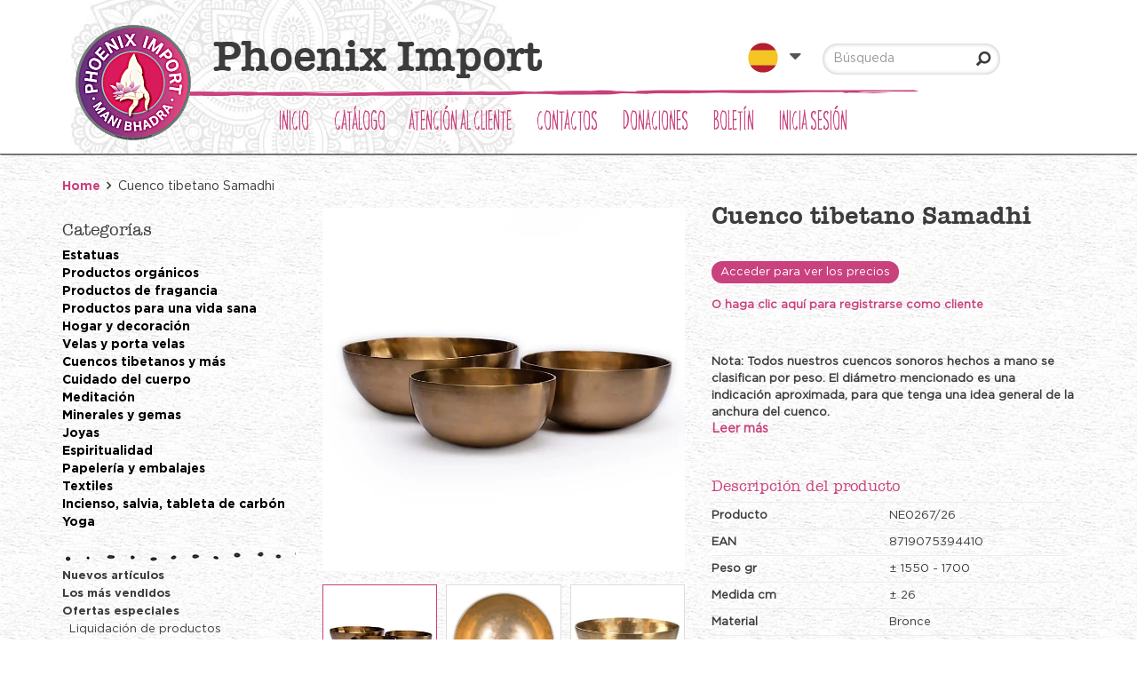

--- FILE ---
content_type: text/html; charset=utf-8
request_url: https://www.phoeniximport.com/es/4/ne026726/cuenco-tibetano-samadhi-1550-1700-g-26-cm.aspx
body_size: 22771
content:


<!doctype html>
<html lang="es">
<head id="Head1"><title>
	Cuenco tibetano Samadhi -- 1550-1700 g; 26 cm | Phoenix Import
</title><script>dataLayer = [{ 'userId': '', 'status': 'not_logged_in'}];</script><!-- Google Tag Manager -->
<script>(function(w,d,s,l,i){w[l]=w[l]||[];w[l].push({'gtm.start':new Date().getTime(),event:'gtm.js'});var f=d.getElementsByTagName(s)[0],j=d.createElement(s),dl=l!='dataLayer'?'&l='+l:'';j.async=true;j.src='https://sst.phoeniximport.com/gtm.js?id='+i+dl;f.parentNode.insertBefore(j,f);})(window,document,'script','dataLayer','GTM-PBXWTT');</script>
<!-- End Google Tag Manager -->

    <!-- Meta -->
    <meta charset="utf-8" /><meta name="viewport" content="width=device-width, initial-scale=1.0" />
    
    <!-- generic -->
    
   <meta content="text/html; charset=UTF-8" http-equiv="content-type" />
   <meta name="copyright" lang="es" content="Utilize Business Solutions BV" />
   <meta name="Robots" content="index,follow" />
   <meta name="revisit-after" content="7 days" />
   <meta name="description" lang="es" content="¡Pide Cuenco tibetano Samadhi -- 1550-1700 g; 26 cm online! ✓ Ver el surtido ✓Precios al por mayor" />

   <link rel='shortcut icon' id='favicon1' href='https://www.phoeniximport.com//Documents/Website structure/Favicon_Phoenix_Import2.png' type='image/x-icon' />
   <link rel='icon' id='favicon2' href='https://www.phoeniximport.com//Documents/Website structure/Favicon_Phoenix_Import2.png' type='image/x-icon' />
<link rel="canonical" href="https://www.phoeniximport.com/es/4/ne026726/cuenco-tibetano-samadhi-1550-1700-g-26-cm.aspx">
    
    
    <style>
        .uc_languages_block,
        .total-counter,
        .col-mobile-custom.mobile-screen,
        .uc_header_v5 .languages-container {
            display: none;
        }
        @media (max-width: 480px) {
            .uc_header_v5 .col-mobile-custom {
                display: none;
            }

            .uc_content_search .input-group-btn {
                display: none;
            }
        }
    </style>
    <link rel="stylesheet" href="/Bespoke/Styles/initial_styles.min.css">
    


    
    <noscript id="deferred-styles">        
        <link rel="stylesheet" href="/Styles/plugins.min.css">
        <link rel="stylesheet" href="/_THMAssets/css/style.css">
        <link rel="stylesheet" href="/_THMAssets/css/shop.style.css">

        <!-- CSS Global Compulsory -->    
        <link rel="preconnect" href="https://fonts.gstatic.com" /><link href="https://fonts.googleapis.com/css2?family=Open+Sans:wght@300;400&amp;display=swap" rel="stylesheet" />
        <link rel="stylesheet" href="/_THMAssets/plugins/bootstrap/css/bootstrap.min.css">    
        <link rel="stylesheet" href="/_THMAssets/plugins/font-awesome/css/v-638012596725947629/font-awesome.min.css">    
        <link rel="stylesheet" href="/Styles/GlobalStyle.min.css">

        
            <link rel="stylesheet" href="/Styles/Vue/v-638681263037967895/vue-bundle.min.css">
        

        <!-- vb control styles -->
        
   <link href="/CMS/Modules/Cookies/v-637605820970896027/uc_cookies.min.css?1512026" rel="stylesheet" type="text/css" />   <link href="/CMS/Modules/Links/v-637605820971825766/uc_link_block.min.css?1512026" rel="stylesheet" type="text/css" />   <link href="/CMS/Modules/Text/v-637605820972817171/uc_text_block.min.css?1512026" rel="stylesheet" type="text/css" />   <link href="/Bespoke/Modules/Categories/v-637571872375203121/uc_category_menu_collapse.min.css?1512026" rel="stylesheet" type="text/css" />   <link href="/Bespoke/Modules/BreadCrumbs/v-637571872375151781/uc_breadcrumb_block.min.css?1512026" rel="stylesheet" type="text/css" />   <link href="/Bespoke/Styles/v-638681262612539016/vue-components.min.css?1512026" rel="stylesheet" type="text/css" />   <link href="/Bespoke/Styles/v-638757520767531326/global.min.css?1512026" rel="stylesheet" type="text/css" /><link href='/Styles/v-637638437590000000/PageCorrectionsActual.css' rel='stylesheet' type='text/css' />
    </noscript>    
    
    <!-- JS Global Compulsory -->
    <script type="text/javascript" src="/_THMAssets/plugins/jquery/jquery.min.js"></script>
    <script src="/_THMAssets/plugins/jquery/jquery-migrate.min.js" defer></script>
    <script src="/_THMAssets/plugins/bootstrap/js/bootstrap.min.js" defer></script>

    <!-- JS Implementing Plugins -->
    <script src="/_THMAssets/plugins/back-to-top.js" defer></script>
    <script src="/_THMAssets/plugins/owl-carousel/owl-carousel/owl.carousel.min.js" defer></script>
    <script src="/_THMAssets/plugins/scrollbar/js/jquery.mCustomScrollbar.concat.min.js" defer></script>
    <script type="text/javascript" src="/_FWAssets/Scripts/jQueryModalWindow.js" defer></script>

       
    
    <!-- JS Page Level Deferred scripts -->
    <script src="/_THMAssets/js/shop.app.js" defer></script>
    <script src="/_THMAssets/js/plugins/owl-carousel.js" defer></script>
    <script src="/_THMAssets/js/plugins/revolution-slider.js" defer></script>    
    
    <script src="/Bespoke/Scripts/v-638681262612509007/custom.min.js" defer></script>
    
        
    <!-- Recaptcha -->
    <script src="https://www.google.com/recaptcha/api.js?render=explicit&hl=es" defer></script>
    
    <!-- Autocomplete address via google map -->
        


    
    <script type="text/javascript" src="/_THMAssets/js/yall.min.js" defer></script>
    
    
    <!-- scripts -->
    
   <script src="/Bespoke/Modules/VueJs/v-637571872375490692/uc_vuejs_data_transfer.js" type="text/javascript" defer></script>   <script src="/Bespoke/Modules/Header/v-637571872375282908/uc_header_v5.min.js" type="text/javascript" defer></script>   <script src="/Bespoke/Scripts/v-638681262612479009/Bespoke.js" type="text/javascript" defer></script>    <link href="/Documents/CSS/logo_correctie.css" rel="stylesheet" type="text/css" />
    <link href="/Documents/CSS/header_fixes.css" rel="stylesheet" type="text/css" />
</head>
<body id="bdy_master">
    <form method="post" action="./product_details.aspx?prod_code=NE0267%2f26&amp;language=es" id="form1">
<div class="aspNetHidden">
<input type="hidden" name="__EVENTTARGET" id="__EVENTTARGET" value="" />
<input type="hidden" name="__EVENTARGUMENT" id="__EVENTARGUMENT" value="" />
<input type="hidden" name="__VIEWSTATE" id="__VIEWSTATE" value="/[base64]/[base64]/[base64]" />
</div>

<script type="text/javascript">
//<![CDATA[
var theForm = document.forms['form1'];
if (!theForm) {
    theForm = document.form1;
}
function __doPostBack(eventTarget, eventArgument) {
    if (!theForm.onsubmit || (theForm.onsubmit() != false)) {
        theForm.__EVENTTARGET.value = eventTarget;
        theForm.__EVENTARGUMENT.value = eventArgument;
        theForm.submit();
    }
}
//]]>
</script>


<script src="/WebResource.axd?d=4a8wUZID1TExzN3J12xXwGTScvAAVl0gDLE3AyIi-m4jdQB-T6eDus5MN9LR_5P3ndTGbyNZjM42vuFTTjAna7p4B3XxiTmLhD7of_tu8s41&amp;t=638901608248157332" type="text/javascript"></script>


<script type="text/javascript">
//<![CDATA[
$(document).ready(function () { setupVueGlobalScope.setGlobalData({"cmsSettings":{"empty":null,"bespokeGlobalCms":{}},"webshopSettings":{"language":"ES","showStock":false,"stockType":1,"stockIndicators":[],"stockLimit":true,"showPrices":false,"priceType":1.0,"showShoppingCart":false,"showOrderProduct":false,"showFavorites":false,"groupProducts":false,"showOrderComments":true,"useCoupons":true,"useOrderLineComments":false,"groupProductsList":0,"useMinimumOrderQuantity":true,"hideShoppingCartImages":true,"showClearCart":true,"condenseProductList":false,"filterSorting":0,"productBlockSize":3,"relatedProductBlockSize":3,"minScore":0.5,"saleBannerConfig":{"saleBannerColor":"#FFFFFF","saleBannerTextColor":"#FFFFFF","text":"DESCUENTO"},"ga4":true,"currencyData":{"exchangeRate":1.0,"currentCulture":"nl","currencyCode":"EUR"},"orderNotLoggedOn":false,"bespokeGlobalWs":{"donationBannerBg":"Documents/Images/monnikjes.jpg","minShippingCosts":300.0000,"minimumOrderAmount":100.0000,"cloudinaryImgSizes":"100,230,280,360,800","stockCheckCartInitial":true,"stockCheckCartCheckout":true}},"userInformation":{"clientCode":"PI-PAR","customerId":"","userLoggedOn":"False","customerPriceList":"VE","bespokeUserInformation":{}},"endpoints":{"productPriceUrl":"https://pricing.utlz-dev.nl/api/","productStockUrl":"/Webshop/WebshopAPI/ProductStockWebmethods.aspx/GetProductStock","orderProductUrl":"/Webshop/WebshopAPI/ProductListWebmethods.aspx/OrderProductLogInCheck","elasticProducts":"https://product-elastic-api.utlz-dev.nl/api/products","customerList":"https://do-yarp.123utilize.nl/api/lists/PI-PAR","productInformation":"https://product-information-api.utlz-dev.nl/api/product","shoppingCartUrl":"/Webshop/WebshopAPI/ShoppingCartWebmethod.aspx","productVariantDescription":"/Webshop/WebshopAPI/GenericWebmethods.aspx/GetProductGroupingTranslations","seoInformation":"https://localhost:44300/api/seo","relatedProductsUrl":"/Webshop/WebshopAPI/GenericWebmethods.aspx/getRelatedProducts","productVideosUrl":"/Webshop/WebshopAPI/GenericWebmethods.aspx/GetProductVideos","productDocumentsUrl":"/Webshop/WebshopAPI/GenericWebmethods.aspx/GetProductDocuments","productImageBannersUrl":"/Webshop/Webshopapi/ProductListWebmethods.aspx/GetProductImageBanners","bespokeProductFieldsUrl":"/Webshop/WebshopAPI/GenericWebmethods.aspx/GetBespokeFields","bespokeEndpoints":{"signalStockUrl":"/Bespoke/AjaxMethods.aspx/SendSignalStockRequest","seoInfo":"/Bespoke/AjaxMethods.aspx/GetProductSeoInfo","donation":"/Bespoke/AjaxMethods.aspx/UpdateDonationAmount","getDonation":"/Bespoke/AjaxMethods.aspx/GetDonationAmount","relatedProducts":"/Bespoke/AjaxMethods.aspx/getRelatedProducts","bespokeFields":"/Bespoke/AjaxMethods.aspx/GetBespokeFields","productVideos":"/Bespoke/AjaxMethods.aspx/GetProductVideos","productDocuments":"/Bespoke/AjaxMethods.aspx/GetProductDocuments","getCredit":"/Bespoke/AjaxMethods.aspx/GetCreditAmount","seoDetailInfo":"/Bespoke/AjaxMethods.aspx/GetProductImageSeoInfo","cloudinary":"","activeDonations":"/Bespoke/AjaxMethods.aspx/GetActiveDonations","shoppingCartDonations":"/Bespoke/AjaxMethods.aspx/GetShoppingCartDonations","sdsPdf":"/Bespoke/AjaxMethods.aspx/GetSdsPdf"}}}); });$(document).ready(function () { setupVueGlobalScope.addTranslations({"label":{"label_stock_indicator":"Stock","label_retrieving_stock":"Voorraad ophalen...","label_product_code":"Producto","label_sales_action":"DESCUENTO","label_no_products_found":"Sin resultados de búsqueda","label_items_per_page1":"Toon","label_sort_by1":"Ordenar por","label_unit_prefix":"bevat","label_unit_pieces":"Unidad","label_exceeds_stock_limit":"No hay suficiente stock","label_back_order_quantity":"[1] in backorder","label_sale_unit":"Verkoopeenheid: ","label_out_of_stock":"Niet op voorraad ","label_sorting":"Sortering","label_orderline_comment_ph":"Uw klantopmerking...","label_min_free_shipping":"Pida [1] más, y su pedido será enviado de forma gratuita","label_suggested_price_text":"Precio sugerido:","lbl_expiring_article":"Descuentos!","label_loading_orderlines":"Por favor, espere, las líneas de pedido se están cargando...","label_fetch_stock":"Mostrar existencias","label_coupon_invalid":"Código de cupón inválido","label_price1_excl_vat":"Excl. BTW","label_price1_incl_vat":"Incl. BTW","lbl_donations":"Donaciones este año:","lbl_sds_document":"GPSR information","lbl_adds_up":"Incl. nuestra contribución, hace un total de","lbl_no":"No","lbl_yes":"Sí","lbl_alt_whlsl":"Mayorista","lbl_alt_buy":"Comprar","lbl_alt_shp":"Comprar","lbl_alt_splr":"Proveedor"},"title":{"title_specifications":"Descripción del producto"},"button":{"button_order":"Añadir al carrito","button_prompt_confirm":"Confirmar","button_prompt_cancel":"Cancelar","button_add_to_favorites":"Añadir a Mis Favoritos","button_remove_from_favorites":"Borrar de mis favoritos","link_description_read_more":"Leer más","link_description_read_less":"Leer menos","btn_clear_shopping_cart":"Vaciar el carrito","button_donation_donate":"Donar","button_donation_info":"Más información"}}); });$(document).ready(function () { setupVueGlobalScope.addTranslations({"label":{"label_showing_result":"Product [1] van [2]","label_toggle_mobile_filters":"Toon filters","label_show_item_count":"Toon","label_to_matrix":"Lista de pedido rápido","label_volume_discount":"Promoción","label_credit_amount":"Cupón de crédito incluido el IVA","label_donation_amount":"Donación","label_donation_instruction":"Ingrese la cantidad deseada y haga clic en Donar","label_donation_updated":"Bedankt voor uw donatie","label_donation_removed":"Su donación ha sido retirada"},"button":{"button_signal_confirm":"Enviar","button_signal_cancel":"Cancelar","btn_donate":"Donar","btn_chagne_donation":"Cambiar donación"},"title":{"title_email_signal_header":"Notificación de stock","title_shopping_cart":"Carrito de compras","title_donations":"Donaciones","title_email_signal_prompt":"Por desgracia... el producto no está en stock","title_adjust_quantities":"Lamentablemente.... no hay suficientes existencias de este producto"},"text":{"text_email_signal_stock":"<p>Ingrese su direcci&oacute;n de correo electr&oacute;nico para recibir la notificaci&oacute;n de stock.</p>","text_signal_stock_removed_after":"<p>Esta solicitud ser&aacute; procesada y almacenada en nuestro sistema por 26&nbsp;semanas, despu&eacute;s se eliminar&aacute; autom&aacute;ticamente.</p>","text_donate":"<p><span style=\"color:#FFFFFF\">Compartir con los otros es el coraz&oacute;n de nuestra filosof&iacute;a empresarial. Apoyamos activamente los proyectos de ayuda humanitaria de &quot;<strong><span style=\"color:#FFFFFF\">Help in Action</span></strong>&quot;.</span></p>\n\n<p><span style=\"color:#FFFFFF\">&iquest;Te importa participar? Cada euro es valioso y ... <strong><span style=\"color:#FFFFFF\">nosotros duplicamos cada donaci&oacute;n.</span></strong></span></p>","text_email_signal_subtitle":"<p>Ap&uacute;ntate a la lista de existencias y recibir&aacute;s una notificaci&oacute;n cuando el producto vuelva a estar disponible.</p>","text_adjust_quantities":"<p>Ajustar la cantidad a continuaci&oacute;n</p>"}}); });var isPostback = false;$(document).ready(function () {handleMobileCategories();});$(document).ready(function() { setupVueGlobalScope.useModule('shoppingCartControl', { config: {"pageSize":"1","shoppingCartTotalsFormat":["OrderLinesTotalNet","ShippingCostsNet","CouponsNet","ShippingCostsTax","OrderLinesTotalTax","OrderTotal"],"shoppingCartControlTotalsFormat":["OrderLinesTotalNet","OrderLinesTotalTax","OrderLinesTotal"]} });});$(document).ready(function() { setupVueGlobalScope.addTranslations({"label":{"CouponsTax":"Couponkorting BTW","CouponsNet":"Cupón de descuento","CouponsTotal":"Couponkorting incl BTW","OrderCostsTax":"Orderkosten BTW","OrderCostsNet":"Netto orderkosten","OrderCostsTotal":"Netto orderkosten","ShippingCostsTax":"IVA de los gastos de envío","ShippingCostsNet":"Gastos de envío sin IVA","ShippingCosts":"Verzendkosten incl BTW","OrderLinesTotalTax":"IVA de los productos","OrderLinesTotalNet":"Subtotal sin IVA","OrderLinesTotal":"Total IVA incl.","OrderTotal":"Total IVA incl.","label_minimum_order_quantity":"La cantidad mínima de pedido es [1], necesitas pedir [2] más"},"button":{"button_view_shopping_cart":"Ver el carrito de compras"},"title":{"title_shopping_cart_header":"Tu carrito de la compra","title_shopping_cart_empty":"No tienes ningún producto en tu carrito de compras todavía."}});});$(document).ready(function () {set_up();});$(document).ready(function(){set_volume_discount_elements();});$(document).ready(function(){set_stock_functionality();});$(document).ready(function () { setupVueGlobalScope.useModule('productDetails', {productCode:'NE0267/26', groupFields: ["WEIGHT GRAMS","SIZE CM"], searchConfig: {"StringProperties":null,"NumericProperties":null,"Category":null,"UserId":null,"StringAggregations":[],"NumericAggregations":null,"ExtraQueries":[],"IncludeLabels":[],"ShouldIncludeLabels":[],"ExcludeLabels":["ExcludedCountry:NL"],"ExcludeCategories":[],"CustomerListProductCodes":[]}}); });$(document).ready(function() { setupVueGlobalScope.addTranslations({"label":{"label_matrix_header_product":"Producto","label_matrix_header_price":"Precio","label_tab_product_desc":"Omschrijving","label_tab_product_videos":"Video's","label_tab_product_documents":"Documento"},"title":{"title_product_relations":"A otros también le gusta:","title_product_relations_cross":"Productos adicionales","title_youtube_videos":"Videos de este producto","title_product_documents":"Documentos del producto"},"button":{"button_login_prices":"Acceder para ver los precios","button_register_here":"O haga clic aquí para registrarse como cliente"}}); });jQuery(document).ready(function () {App.init();App.initScrollBar();OwlCarousel.initOwlCarousel();});$( document ).ready(function() {$(".pager_next a.button_next").text('');$(".pager_previous a.button_previous").text('');});//]]>
</script>

<script src="/ScriptResource.axd?d=P4hQiAZ63JJLz3pPu_IYE0oNVsfuPcwcOvcBYsM9f2Y_eQPpuDfWoD3goJ-7DktkaKE1uj-TQl_y4mkv28-vDXbxnUoV3wAHHHbW0akeQGHmx4b-xtn0RBSjZm56fvj3_VSmhX5z1jx-z_huoadX4AfrHBaeV7jejQgUSb5VfiE1&amp;t=5c0e0825" type="text/javascript"></script>
<script src="/ScriptResource.axd?d=1k6-Bbzno09-UyyNUovZILzF6kL9zmf3Q-7LPD-qiFMAHUxNKSewz8dj5_sw1vx3Gvj6bb5E5mowqD3oa3fIjIL7xIMvJhb0ojlU_MElZ-DkCaW2Vdh_El7ED_r9RlzIy7miFo5S3fqBiBoh3z1zNh27qjjQMdSs6_A0lQsG9j2EvQ58B2FhkT3ntDK7s0U20&amp;t=5c0e0825" type="text/javascript"></script>
        <script type="text/javascript">
//<![CDATA[
Sys.WebForms.PageRequestManager._initialize('ctl01$sm_sriptmanager', 'form1', ['tctl01$upd_update_panel','upd_update_panel'], [], [], 90, 'ctl01');
//]]>
</script>


        <div id="upd_update_panel">
	
                <div id='use-async'></div> 
                <div id="upd_update_panel_div" style="visibility: hidden">
                    
                    

                    

                    <div class="uc_header_v5">
    

    <div class="header-v5 header-static header-height">
        <div class="hide-scroll">
            <div class="topbar_v3">
                <div class="container top">
                    <div class="row">
                        <div class="tb_left col-md-6">
                            <!-- shop description -->
                            Bienvenido
                        </div>

                        <div class="tb_right col-md-6">
                            <!-- social media buttons-->
                        </div>
                    </div>
                </div>
            </div>
        </div>

        <div class="navbar navbar-default mega-menu" role="navigation">
            <div class="hide-scroll">
                <div class="container main">
                    <!-- Brand and toggle get grouped for better mobile display -->
                    <div class="navbar-header">
                        
                        <div class="row top-nav-container">
                            
                            <div class="logo col-xs-6 col-md-7 col-lg-6 col-mobile-custom">
                        
                                <a class="navbar-brand" href="/home.aspx?language=es">
                                    <img id="uc_header_img_logo" class="navbar-brand-logo" title="Phoenix Import" srcset="https://res.cloudinary.com/phoeniximport/image/upload/w_130,c_scale,f_auto,q_auto,e_sharpen/v1768255634/uws_images/Logo_Phoenix_Import_Mani_Bhadra.webp" src="https://res.cloudinary.com/phoeniximport/image/upload/w_130,c_scale,f_auto,q_auto,e_sharpen/v1768255634/uws_images/Logo_Phoenix_Import_Mani_Bhadra.webp" alt="Phoenix Import" />
                                    
                                    
                                    <span class="logo-name">Phoenix Import</span>
                                    
                                </a>
                            </div>
                            
                            <div class="col-lg-4 col-md-3 desktop-screen shopping-cart-control-container">
                            
                                <div id="uc_header_uc_content_search1_pnl_search" class="show_search_box uc_content_search_v5" onkeypress="javascript:return WebForm_FireDefaultButton(event, &#39;uc_header_uc_content_search1_button_search&#39;)">
	
        
        <div class="col-md-12 col-lg-12">
            <div class="input-group">
                <input name="ctl01$uc_header$uc_content_search1$txt_search" type="text" id="uc_header_uc_content_search1_txt_search" class="input form-control" placeholder="Búsqueda" />
                <span class="input-group-btn">
                    <input type="submit" name="ctl01$uc_header$uc_content_search1$button_search" value="Go" id="uc_header_uc_content_search1_button_search" class="inputbutton inputbutton btn-u btn-u-sea-shop btn-u-lg searchbutton" />
                </span>
            </div>           
        </div>
    
</div>
                            </div>
                            
                            <div class="col-lg-2 col-md-1 navbar-header-right desktop-screen languages-container">
                                <ul class="list-inline pull-right">
                                    <li>
                                        <div class="uc_languages_block">
    <div class="lang_wrapper">
        <ul class="right-header">
            <li>
                <a>
                    <span>Español</span>
                     
                    <img width="34" height="34" class="lang-img" src='/Documents/Languages/ES_flag.png' alt="">
                    
                </a>
                <div class="language-list">
                    <ul class="language dropdown-menu">
                        
                                <li>
                                    <a id="uc_header_uc_languages_block1_rpt_links_ib_switch_languages_0" href="javascript:__doPostBack(&#39;ctl01$uc_header$uc_languages_block1$rpt_links$ctl00$ib_switch_languages&#39;,&#39;&#39;)">
                                        
                                        <span>
                                            Nederlands
                                        </span>
                                        

                                        
                                        <img width="20" height="20" class="lang-img" src='/Documents/Languages/NL_flag.png' alt="">
                                        
                                    </a>
                                </li>
                            
                                <li>
                                    <a id="uc_header_uc_languages_block1_rpt_links_ib_switch_languages_1" href="javascript:__doPostBack(&#39;ctl01$uc_header$uc_languages_block1$rpt_links$ctl01$ib_switch_languages&#39;,&#39;&#39;)">
                                        
                                        <span>
                                            Deutsch
                                        </span>
                                        

                                        
                                        <img width="20" height="20" class="lang-img" src='/Documents/Languages/DE_flag.png' alt="">
                                        
                                    </a>
                                </li>
                            
                                <li>
                                    <a id="uc_header_uc_languages_block1_rpt_links_ib_switch_languages_2" href="javascript:__doPostBack(&#39;ctl01$uc_header$uc_languages_block1$rpt_links$ctl02$ib_switch_languages&#39;,&#39;&#39;)">
                                        
                                        <span>
                                            English
                                        </span>
                                        

                                        
                                        <img width="20" height="20" class="lang-img" src='/Documents/Languages/EN_flag.png' alt="">
                                        
                                    </a>
                                </li>
                            
                                <li>
                                    <a id="uc_header_uc_languages_block1_rpt_links_ib_switch_languages_3" href="javascript:__doPostBack(&#39;ctl01$uc_header$uc_languages_block1$rpt_links$ctl03$ib_switch_languages&#39;,&#39;&#39;)">
                                        
                                        <span>
                                            Español
                                        </span>
                                        

                                        
                                        <img width="20" height="20" class="lang-img" src='/Documents/Languages/ES_flag.png' alt="">
                                        
                                    </a>
                                </li>
                            
                                <li>
                                    <a id="uc_header_uc_languages_block1_rpt_links_ib_switch_languages_4" href="javascript:__doPostBack(&#39;ctl01$uc_header$uc_languages_block1$rpt_links$ctl04$ib_switch_languages&#39;,&#39;&#39;)">
                                        
                                        <span>
                                            Français
                                        </span>
                                        

                                        
                                        <img width="20" height="20" class="lang-img" src='/Documents/Languages/FR_flag.png' alt="">
                                        
                                    </a>
                                </li>
                            
                                <li>
                                    <a id="uc_header_uc_languages_block1_rpt_links_ib_switch_languages_5" href="javascript:__doPostBack(&#39;ctl01$uc_header$uc_languages_block1$rpt_links$ctl05$ib_switch_languages&#39;,&#39;&#39;)">
                                        
                                        <span>
                                            Italiano
                                        </span>
                                        

                                        
                                        <img width="20" height="20" class="lang-img" src='/Documents/Languages/IT_flag.png' alt="">
                                        
                                    </a>
                                </li>
                            
                    </ul>
                </div>
            </li>
        </ul>
    </div>
</div>
                                    </li>
                                    
                                    
                                        <li class="bespoke-hidden">
                                            <a id="uc_header_link_login" href="/es/webshop/login.aspx">Iniziar sesión</a>
                                        </li>

                                        <li class="bespoke-hidden">
                                            <a id="uc_header_link_register" href="/es/webshop/paymentprocess/register.aspx">Registrar</a>
                                        </li>
                                    
                                                                        
                                
                                </ul>
                            </div>
                            
                            <div class="col-sm-6 col-xs-6 col-mobile-custom mobile-screen">
                            
                                <ul class="mobile-icons list-inline pull-right">
                                    <li>
                                        <div class="uc_languages_block">
    <div class="lang_wrapper">
        <ul class="right-header">
            <li>
                <a>
                    <span>Español</span>
                     
                    <img width="34" height="34" class="lang-img" src='/Documents/Languages/ES_flag.png' alt="">
                    
                </a>
                <div class="language-list">
                    <ul class="language dropdown-menu">
                        
                                <li>
                                    <a id="uc_header_uc_languages_block2_rpt_links_ib_switch_languages_0" href="javascript:__doPostBack(&#39;ctl01$uc_header$uc_languages_block2$rpt_links$ctl00$ib_switch_languages&#39;,&#39;&#39;)">
                                        
                                        <span>
                                            Nederlands
                                        </span>
                                        

                                        
                                        <img width="20" height="20" class="lang-img" src='/Documents/Languages/NL_flag.png' alt="">
                                        
                                    </a>
                                </li>
                            
                                <li>
                                    <a id="uc_header_uc_languages_block2_rpt_links_ib_switch_languages_1" href="javascript:__doPostBack(&#39;ctl01$uc_header$uc_languages_block2$rpt_links$ctl01$ib_switch_languages&#39;,&#39;&#39;)">
                                        
                                        <span>
                                            Deutsch
                                        </span>
                                        

                                        
                                        <img width="20" height="20" class="lang-img" src='/Documents/Languages/DE_flag.png' alt="">
                                        
                                    </a>
                                </li>
                            
                                <li>
                                    <a id="uc_header_uc_languages_block2_rpt_links_ib_switch_languages_2" href="javascript:__doPostBack(&#39;ctl01$uc_header$uc_languages_block2$rpt_links$ctl02$ib_switch_languages&#39;,&#39;&#39;)">
                                        
                                        <span>
                                            English
                                        </span>
                                        

                                        
                                        <img width="20" height="20" class="lang-img" src='/Documents/Languages/EN_flag.png' alt="">
                                        
                                    </a>
                                </li>
                            
                                <li>
                                    <a id="uc_header_uc_languages_block2_rpt_links_ib_switch_languages_3" href="javascript:__doPostBack(&#39;ctl01$uc_header$uc_languages_block2$rpt_links$ctl03$ib_switch_languages&#39;,&#39;&#39;)">
                                        
                                        <span>
                                            Español
                                        </span>
                                        

                                        
                                        <img width="20" height="20" class="lang-img" src='/Documents/Languages/ES_flag.png' alt="">
                                        
                                    </a>
                                </li>
                            
                                <li>
                                    <a id="uc_header_uc_languages_block2_rpt_links_ib_switch_languages_4" href="javascript:__doPostBack(&#39;ctl01$uc_header$uc_languages_block2$rpt_links$ctl04$ib_switch_languages&#39;,&#39;&#39;)">
                                        
                                        <span>
                                            Français
                                        </span>
                                        

                                        
                                        <img width="20" height="20" class="lang-img" src='/Documents/Languages/FR_flag.png' alt="">
                                        
                                    </a>
                                </li>
                            
                                <li>
                                    <a id="uc_header_uc_languages_block2_rpt_links_ib_switch_languages_5" href="javascript:__doPostBack(&#39;ctl01$uc_header$uc_languages_block2$rpt_links$ctl05$ib_switch_languages&#39;,&#39;&#39;)">
                                        
                                        <span>
                                            Italiano
                                        </span>
                                        

                                        
                                        <img width="20" height="20" class="lang-img" src='/Documents/Languages/IT_flag.png' alt="">
                                        
                                    </a>
                                </li>
                            
                    </ul>
                </div>
            </li>
        </ul>
    </div>
</div>
                                    </li>
                                    <li>
                                        <a id="uc_header_link_login_mobile" class="navbar-toggle fa fa-lock" href="/es/webshop/login.aspx"></a>
                                        
                                    </li>
                                    <li>
                                        
                                    </li>
                                    <li>
                                        <div class="uc_navbar_button">
</div> <button type="button" class="navbar-toggle category_menu_icon" data-toggle="collapse" data-target=".uc_category_menu_collapse"> <span class="sr-only">Toggle navigation</span> <span class="fa fa-asterisk"></span> </button>
                                    </li>
                                    
                                        <li>
                                             <a id="uc_header_link_register2" class="fa fa-user" href="/es/webshop/paymentprocess/register.aspx"></a>

                                        </li>
                                    
                                    <li>
                                        <button type="button" class="navbar-toggle" data-toggle="collapse" data-target=".uc_menu_flyout">
                                            <span class="sr-only">Toggle navigation</span>
                                            <span class="fa fa-bars"></span>
                                        </button>
                                    </li>
                                </ul>
                            </div>
                        </div>
                    </div>
                </div>
            </div>
        </div>
        
        <div class="navbar navbar-default mega-menu desktop flyout-container" role="navigation">
        
            <div class="container">
                
                <div class="row flyout-row-handler">
                
                    <div id="uc_header_ctl04_pnl_menu_flyout" class="uc_menu_flyout collapse navbar-collapse mega-menu navbar-responsive-collapse">
	
    
    <div class="header-menu-left list-inline col-md-10 uc_menu_flyout_horizontal_v5">
    
        <ul class="nav navbar-nav"><li><a href="/es/1/inicio.aspx">Inicio</a></li><li class="dropdown hidden-md hidden-lg"><a href="/es/webshop/product_list.aspx">Catálogo</a><ul class="dropdown-menu"><li><a href="/es/3/estatuas.aspx">Estatuas</a></li><li><a href="/es/3/productos-orgnicos.aspx">Productos orgánicos</a></li><li><a href="/es/3/productos-de-fragancia.aspx">Productos de fragancia</a></li><li><a href="/es/3/productos-para-una-vida-sana.aspx">Productos para una vida sana</a></li><li><a href="/es/3/hogar-y-decoracin.aspx">Hogar y decoración</a></li><li><a href="/es/3/velas-y-porta-velas.aspx">Velas y porta velas</a></li><li><a href="/es/3/cuencos-tibetanos-y-ms.aspx">Cuencos tibetanos y más</a></li><li><a href="/es/3/cuidado-del-cuerpo.aspx">Cuidado del cuerpo</a></li><li><a href="/es/3/meditacin.aspx">Meditación</a></li><li><a href="/es/3/minerales-y-gemas.aspx">Minerales y gemas</a></li><li><a href="/es/3/joyas.aspx">Joyas</a></li><li><a href="/es/3/espiritualidad.aspx">Espiritualidad</a></li><li><a href="/es/3/papelera-y-embalajes.aspx">Papelería y embalajes</a></li><li><a href="/es/3/textiles.aspx">Textiles</a></li><li><a href="/es/3/incienso-salvia-tableta-de-carbn.aspx">Incienso, salvia, tableta de carbón</a></li><li><a href="/es/3/yoga.aspx">Yoga</a></li><li><a href="/es/3/liquidacin-de-productos-10-70-descuento.aspx">Liquidación de productos 10-70% descuento</a></li><li><a href="/es/3/descuentos.aspx">Descuentos</a></li><li><a href="/es/3/nuevos-artculos.aspx">Nuevos artículos</a></li></ul></li><li class="dropdown mega-menu-fullwidth visible-md visible-lg"><a href="/es/webshop/product_list.aspx">Catálogo</a><ul class="dropdown-menu"><li><div class="mega-menu-content disable-icons"><div class="container"><div class="row"><div class="col-md-2 menu-item"><h3 class="mega-menu-heading"><a href="/es/3/estatuas.aspx">Estatuas</a><span class="toggle-mobile-cat fa fa-angle-down"></span></h3><ul class="list-unstyled style-list pull-left"><li><a href="/es/3/estatuas/todas-las-estatuas.aspx">Todas las estatuas</a></li><li><a href="/es/3/estatuas/estatuas-de-buda.aspx">Estatuas de Buda</a></li><li><a href="/es/3/estatuas/estatuas-de-ngeles.aspx">Estatuas de ángeles</a></li><li><a href="/es/3/estatuas/estatuas-hindes.aspx">Estatuas Hindúes</a></li></ul></div><div class="col-md-2 menu-item"><h3 class="mega-menu-heading"><a href="/es/3/productos-orgnicos.aspx">Productos orgánicos</a><span class="toggle-mobile-cat fa fa-angle-down"></span></h3><ul class="list-unstyled style-list pull-left"><li><a href="/es/3/productos-orgnicos/aceite-esencial-ecolgico.aspx">Aceite esencial ecológico</a></li><li><a href="/es/3/productos-orgnicos/cuidado-corporal-orgnicos.aspx">Cuidado corporal orgánicos</a></li><li><a href="/es/3/productos-orgnicos/cojines-de-meditacin-orgnicos.aspx">Cojines de meditación orgánicos</a></li><li><a href="/es/3/productos-orgnicos/productos-orgnicos-para-relajarse.aspx">Productos orgánicos para relajarse</a></li><li><a href="/es/3/productos-orgnicos/t-biolgico.aspx">Té biológico</a></li><li><a href="/es/3/productos-orgnicos/productos-de-yoga-orgnicos.aspx">Productos de yoga orgánicos</a></li><li><a href="/es/3/productos-orgnicos/planet-pure-productos-de-limpieza.aspx">Planet Pure productos de limpieza</a></li></ul></div><div class="col-md-2 menu-item"><h3 class="mega-menu-heading"><a href="/es/3/productos-de-fragancia.aspx">Productos de fragancia</a><span class="toggle-mobile-cat fa fa-angle-down"></span></h3><ul class="list-unstyled style-list pull-left"><li><a href="/es/3/productos-de-fragancia/todos-los-aceites-esenciales.aspx">Todos los aceites esenciales</a></li><li><a href="/es/3/productos-de-fragancia/fiore-doriente-aceites-esenciales.aspx">Fiore d'Oriente aceites esenciales</a></li><li><a href="/es/3/productos-de-fragancia/song-of-india-aceites-esenciales.aspx">Song of India aceites esenciales</a></li><li><a href="/es/3/productos-de-fragancia/difusores-de-aceite-aromtico.aspx">Difusores de aceite aromático</a></li><li><a href="/es/3/productos-de-fragancia/aromafume-productos-de-perfumera.aspx">Aromafume productos de perfumería</a></li><li><a href="/es/3/productos-de-fragancia/fragancias-de-habitacin-y-lavandera.aspx">Fragancias de habitación y lavandería.</a></li><li><a href="/es/3/productos-de-fragancia/productos-de-lavanda.aspx">Productos de lavanda</a></li><li><a href="/es/3/productos-de-fragancia/difusor-de-esencias-y-piedras-aromaticas.aspx">Difusor de esencias y piedras aromaticas</a></li></ul></div><div class="col-md-2 menu-item"><h3 class="mega-menu-heading"><a href="/es/3/productos-para-una-vida-sana.aspx">Productos para una vida sana</a><span class="toggle-mobile-cat fa fa-angle-down"></span></h3><ul class="list-unstyled style-list pull-left"><li><a href="/es/3/productos-para-una-vida-sana/remedios-de-bach-slo-se-venden-en-holanda.aspx">Remedios de Bach - ¡sólo se venden en Holanda!</a></li><li><a href="/es/3/productos-para-una-vida-sana/productos-de-bach-elixirs-co.aspx">Productos de Bach Elixirs & Co</a></li><li><a href="/es/3/productos-para-una-vida-sana/velas-para-los-odos-y-velas-de-cuerpo.aspx">Velas para los oídos y velas de cuerpo</a></li><li><a href="/es/3/productos-para-una-vida-sana/t-y-artculos-relacionados.aspx">Té y artículos relacionados</a></li><li><a href="/es/3/productos-para-una-vida-sana/accesorios-para-el-t.aspx">Accesorios para el té</a></li><li><a href="/es/3/productos-para-una-vida-sana/t-orgnico-hari-tea.aspx">Té orgánico Hari Tea</a></li><li><a href="/es/3/productos-para-una-vida-sana/t-orgnico-natural-temptation.aspx">Té orgánico Natural Temptation</a></li><li><a href="/es/3/productos-para-una-vida-sana/t-shoti-maa-orgnico.aspx">Té Shoti Maa Orgánico</a></li><li><a href="/es/3/productos-para-una-vida-sana/vitalizacin-del-agua-todos-los-productos.aspx">Vitalización del agua todos los productos</a></li><li><a href="/es/3/productos-para-una-vida-sana/vitalizacin-del-agua-tubos-con-gemas.aspx">Vitalización del agua tubos con gemas</a></li><li><a href="/es/3/productos-para-una-vida-sana/vitalizacin-de-agua-natures-design.aspx">Vitalización de agua Nature's Design</a></li><li><a href="/es/3/productos-para-una-vida-sana/agua-revitalizada-vitajuwel.aspx">Agua revitalizada VitaJuwel</a></li></ul></div><div class="col-md-2 menu-item"><h3 class="mega-menu-heading"><a href="/es/3/hogar-y-decoracin.aspx">Hogar y decoración</a><span class="toggle-mobile-cat fa fa-angle-down"></span></h3><ul class="list-unstyled style-list pull-left"><li><a href="/es/3/hogar-y-decoracin/aromafume-todos-los-productos.aspx">Aromafume todos los productos</a></li><li><a href="/es/3/hogar-y-decoracin/productos-de-feng-shui.aspx">Productos de Feng Shui</a></li><li><a href="/es/3/hogar-y-decoracin/feng-shui-arcoiris-de-cristal.aspx">Feng Shui arcoiris de cristal</a></li><li><a href="/es/3/hogar-y-decoracin/fuente-de-interior.aspx">Fuente de interior</a></li><li><a href="/es/3/hogar-y-decoracin/pequeos-muebles-y-decoraciones.aspx">Pequeños muebles y decoraciones</a></li><li><a href="/es/3/hogar-y-decoracin/planet-pure-productos-de-limpieza.aspx">Planet Pure productos de limpieza</a></li><li><a href="/es/3/hogar-y-decoracin/pegatinas-para-cristales.aspx">Pegatinas para cristales</a></li><li><a href="/es/3/hogar-y-decoracin/cajas-y-bolsas-para-joyas.aspx">Cajas y bolsas para joyas</a></li><li><a href="/es/3/hogar-y-decoracin/productos-song-of-india-r-expo.aspx">Productos Song of India R. Expo</a></li><li><a href="/es/3/hogar-y-decoracin/accesorios-para-el-t.aspx">Accesorios para el té</a></li><li><a href="/es/3/hogar-y-decoracin/articulos-para-exteriores.aspx">Articulos para exteriores</a></li><li><a href="/es/3/hogar-y-decoracin/productos-de-esteatita-y-arenisca.aspx">Productos de esteatita y arenisca</a></li><li><a href="/es/3/hogar-y-decoracin/lmparas-de-sal-y-ms.aspx">Lámparas de sal y más</a></li></ul></div><div class="col-md-2 menu-item"><h3 class="mega-menu-heading"><a href="/es/3/velas-y-porta-velas.aspx">Velas y porta velas</a><span class="toggle-mobile-cat fa fa-angle-down"></span></h3><ul class="list-unstyled style-list pull-left"><li><a href="/es/3/velas-y-porta-velas/todas-las-velas.aspx">Todas las velas</a></li><li><a href="/es/3/velas-y-porta-velas/cera-fundida-velas-de-cera-de-soja-y-cera-de-abeja.aspx">Cera fundida, velas de cera de soja y cera de abeja</a></li><li><a href="/es/3/velas-y-porta-velas/velas-de-mesa-y-velas-de-pilar.aspx">Velas de mesa y velas de pilar</a></li><li><a href="/es/3/velas-y-porta-velas/velas-con-ngeles.aspx">Velas con Ángeles</a></li><li><a href="/es/3/velas-y-porta-velas/velas-de-semillas-de-colza-ecolgicas.aspx">Velas de semillas de colza ecológicas</a></li><li><a href="/es/3/velas-y-porta-velas/velas-perfumadas.aspx">Velas perfumadas</a></li><li><a href="/es/3/velas-y-porta-velas/velas-de-cien-horas.aspx">Velas de cien horas</a></li><li><a href="/es/3/velas-y-porta-velas/velas-manifestacin.aspx">Velas Manifestación</a></li><li><a href="/es/3/velas-y-porta-velas/velas-votivas.aspx">Velas votivas</a></li><li><a href="/es/3/velas-y-porta-velas/velas-de-t.aspx">Velas de té</a></li><li><a href="/es/3/velas-y-porta-velas/portavelas-de-cristales-de-sal.aspx">Portavelas de cristales de sal</a></li><li><a href="/es/3/velas-y-porta-velas/porta-velas-en-forma-de-loto.aspx">Porta velas en forma de loto</a></li><li><a href="/es/3/velas-y-porta-velas/portavelas-y-linternas.aspx">Portavelas y linternas</a></li></ul></div><div class="row"></div><div class="col-md-2 menu-item"><h3 class="mega-menu-heading"><a href="/es/3/cuencos-tibetanos-y-ms.aspx">Cuencos tibetanos y más</a><span class="toggle-mobile-cat fa fa-angle-down"></span></h3><ul class="list-unstyled style-list pull-left"><li><a href="/es/3/cuencos-tibetanos-y-ms/gongs-estructuras-y-fundas-para-gong.aspx">Gongs, estructuras y fundas para gong</a></li><li><a href="/es/3/cuencos-tibetanos-y-ms/todos-los-cuencos-de-metal.aspx">Todos los cuencos de metal</a></li><li><a href="/es/3/cuencos-tibetanos-y-ms/cuencos-cantores-chaken-negrobronce.aspx">Cuencos cantores Chaken negro/bronce</a></li><li><a href="/es/3/cuencos-tibetanos-y-ms/cuenco-cantores-chakra.aspx">Cuenco cantores Chakra</a></li><li><a href="/es/3/cuencos-tibetanos-y-ms/cuencos-cantores-chopa.aspx">Cuencos cantores Chopa</a></li><li><a href="/es/3/cuencos-tibetanos-y-ms/cuencos-cantores-dewa.aspx">Cuencos cantores DeWa</a></li><li><a href="/es/3/cuencos-tibetanos-y-ms/cuencos-cantores-ishananegrooro.aspx">Cuencos cantores Ishana/negro/oro</a></li><li><a href="/es/3/cuencos-tibetanos-y-ms/cuencos-cantores-grabados-con-buda.aspx">Cuencos cantores grabados con Buda</a></li><li><a href="/es/3/cuencos-tibetanos-y-ms/cuencos-tibetanos-grabados-con-lser.aspx">Cuencos tibetanos grabados con láser</a></li><li><a href="/es/3/cuencos-tibetanos-y-ms/cuencos-cantores-nada-yoga.aspx">Cuencos cantores Nada Yoga</a></li><li><a href="/es/3/cuencos-tibetanos-y-ms/cuencos-cantores-nirmala.aspx">Cuencos cantores Nirmala</a></li><li><a href="/es/3/cuencos-tibetanos-y-ms/cuencos-cantores-om.aspx">Cuencos cantores OM</a></li><li><a href="/es/3/cuencos-tibetanos-y-ms/cuencos-cantores-samadhi.aspx">Cuencos cantores Samadhi</a></li><li><a href="/es/3/cuencos-tibetanos-y-ms/cuencos-cantores-shanti-color-oro.aspx">Cuencos cantores Shanti color oro</a></li><li><a href="/es/3/cuencos-tibetanos-y-ms/cuencos-tibetanos-grabados.aspx">Cuencos tibetanos grabados</a></li><li><a href="/es/3/cuencos-tibetanos-y-ms/cuencos-cantores-zen-koan.aspx">Cuencos cantores Zen Koan</a></li><li><a href="/es/3/cuencos-tibetanos-y-ms/accesorios-para-cuencos-de-metal.aspx">Accesorios para cuencos de metal</a></li><li><a href="/es/3/cuencos-tibetanos-y-ms/accesorios-para-cuencos-de-cristal.aspx">Accesorios para cuencos de cristal</a></li><li><a href="/es/3/cuencos-tibetanos-y-ms/todos-los-cuencos-cantores-de-cristal.aspx">Todos los cuencos cantores de cristal</a></li><li><a href="/es/3/cuencos-tibetanos-y-ms/cuencos-sonoros-de-cristal-chakra-variados-colores.aspx">Cuencos sonoros de cristal Chakra variados colores</a></li><li><a href="/es/3/cuencos-tibetanos-y-ms/cuenco-de-cristal-con-mango.aspx">Cuenco de cristal con mango</a></li><li><a href="/es/3/cuencos-tibetanos-y-ms/cuencos-de-cristal-de-cuarzo-claro.aspx">Cuencos de cristal de cuarzo claro</a></li><li><a href="/es/3/cuencos-tibetanos-y-ms/cuencos-de-cristal-de-cuarzo-blanco.aspx">Cuencos de cristal de cuarzo blanco</a></li><li><a href="/es/3/cuencos-tibetanos-y-ms/diapasones.aspx">Diapasones</a></li><li><a href="/es/3/cuencos-tibetanos-y-ms/barras-musicales-y-campanas-tubulares.aspx">Barras musicales y campanas tubulares</a></li><li><a href="/es/3/cuencos-tibetanos-y-ms/instrumentos-de-sanacin-con-sonido.aspx">Instrumentos de sanación con sonido</a></li><li><a href="/es/3/cuencos-tibetanos-y-ms/carilln-de-viento.aspx">Carillón de viento</a></li></ul></div><div class="col-md-2 menu-item"><h3 class="mega-menu-heading"><a href="/es/3/cuidado-del-cuerpo.aspx">Cuidado del cuerpo</a><span class="toggle-mobile-cat fa fa-angle-down"></span></h3><ul class="list-unstyled style-list pull-left"><li><a href="/es/3/cuidado-del-cuerpo/bao-ducha-y-jabnes.aspx">Baño, Ducha y Jabónes</a></li><li><a href="/es/3/cuidado-del-cuerpo/eliah-sahil.aspx">Eliah Sahil</a></li><li><a href="/es/3/cuidado-del-cuerpo/cuidado-facial.aspx">Cuidado facial</a></li><li><a href="/es/3/cuidado-del-cuerpo/cuidado-del-pelo.aspx">Cuidado del pelo</a></li><li><a href="/es/3/cuidado-del-cuerpo/himalayas-dreams.aspx">Himalaya's Dreams</a></li><li><a href="/es/3/cuidado-del-cuerpo/holy-lama-productos-naturales.aspx">Holy Lama productos naturales</a></li><li><a href="/es/3/cuidado-del-cuerpo/higiene-bucodental-y-nasal.aspx">Higiene bucodental y nasal</a></li><li><a href="/es/3/cuidado-del-cuerpo/le-chatelard-1802.aspx">Le Chatelard 1802</a></li><li><a href="/es/3/cuidado-del-cuerpo/le-secret-naturel.aspx">Le Secret Naturel</a></li><li><a href="/es/3/cuidado-del-cuerpo/cuidado-del-cuerpo.aspx">Cuidado del cuerpo</a></li><li><a href="/es/3/cuidado-del-cuerpo/aceites-de-masajes.aspx">Aceites de masajes</a></li><li><a href="/es/3/cuidado-del-cuerpo/instrumentos-de-masaje.aspx">Instrumentos de masaje</a></li><li><a href="/es/3/cuidado-del-cuerpo/aleppo-najel.aspx">Aleppo Najel</a></li><li><a href="/es/3/cuidado-del-cuerpo/ottoman.aspx">Ottoman</a></li><li><a href="/es/3/cuidado-del-cuerpo/perfumes-y-eau-de-toilette.aspx">Perfumes y Eau de toilette</a></li><li><a href="/es/3/cuidado-del-cuerpo/saules-fabrika.aspx">Saules Fabrika</a></li><li><a href="/es/3/cuidado-del-cuerpo/supersoap-tabiano-not-for-sale-in-spain.aspx">Supersoap Tabiano - NOT FOR SALE IN SPAIN</a></li></ul></div><div class="col-md-2 menu-item"><h3 class="mega-menu-heading"><a href="/es/3/meditacin.aspx">Meditación</a><span class="toggle-mobile-cat fa fa-angle-down"></span></h3><ul class="list-unstyled style-list pull-left"><li><a href="/es/3/meditacin/todos-los-cojines-de-meditacin.aspx">Todos los cojines de meditación</a></li><li><a href="/es/3/meditacin/cojines-de-meditacin-redondos.aspx">Cojines de meditación redondos</a></li><li><a href="/es/3/meditacin/cojines-de-meditacin-redondos-orgnicos.aspx">Cojines de meditación redondos orgánicos.</a></li><li><a href="/es/3/meditacin/cojines-de-meditacin-media-luna.aspx">Cojines de meditación media luna</a></li><li><a href="/es/3/meditacin/cojines-de-meditacin-esteras-chakra.aspx">Cojines de meditación, esteras Chakra</a></li><li><a href="/es/3/meditacin/cojines-de-meditacin-rectangulares.aspx">Cojines de meditación rectangulares</a></li><li><a href="/es/3/meditacin/esteraszabuton-y-set-de-meditacin.aspx">Esteras/zabuton y set de meditación</a></li><li><a href="/es/3/meditacin/banco-de-meditacin.aspx">Banco de meditación</a></li><li><a href="/es/3/meditacin/botellas-de-yoga.aspx">Botellas de Yoga</a></li><li><a href="/es/3/meditacin/chales-de-meditacin-y-accesorios.aspx">Chales de meditación y accesorios</a></li><li><a href="/es/3/meditacin/mala-bolsas-para-mala.aspx">Mala & Bolsas para mala</a></li></ul></div><div class="col-md-2 menu-item"><h3 class="mega-menu-heading"><a href="/es/3/minerales-y-gemas.aspx">Minerales y gemas</a><span class="toggle-mobile-cat fa fa-angle-down"></span></h3><ul class="list-unstyled style-list pull-left"><li><a href="/es/3/minerales-y-gemas/set-de-piedras-chakra-y-wicca.aspx">Set de Piedras Chakra y Wicca</a></li><li><a href="/es/3/minerales-y-gemas/pulseras-de-piedras.aspx">Pulseras de piedras</a></li><li><a href="/es/3/minerales-y-gemas/colgantes-de-piedras-preciosas-pulidas.aspx">Colgantes de piedras preciosas pulidas</a></li><li><a href="/es/3/minerales-y-gemas/colgantes-de-piedras-preciosas-en-bruto.aspx">Colgantes de piedras preciosas en bruto</a></li><li><a href="/es/3/minerales-y-gemas/pendientes-de-gemas.aspx">Pendientes de gemas</a></li><li><a href="/es/3/minerales-y-gemas/anillos-de-gemas.aspx">Anillos de gemas</a></li><li><a href="/es/3/minerales-y-gemas/bolas-de-piedra.aspx">Bolas de piedra</a></li><li><a href="/es/3/minerales-y-gemas/ngeles-de-piedra.aspx">Ángeles de piedra</a></li><li><a href="/es/3/minerales-y-gemas/pirmides-y-obeliscos-de-piedras.aspx">Pirámides y obeliscos de piedras</a></li><li><a href="/es/3/minerales-y-gemas/lmparas-de-sal-y-de-minerales.aspx">Lámparas de sal y de minerales</a></li><li><a href="/es/3/minerales-y-gemas/productos-decorados-con-piedras.aspx">Productos decorados con piedras</a></li><li><a href="/es/3/minerales-y-gemas/productos-de-orgonita.aspx">Productos de Orgonita</a></li><li><a href="/es/3/minerales-y-gemas/minerales-en-bruto.aspx">Minerales en bruto</a></li><li><a href="/es/3/minerales-y-gemas/power-boxes-de-minerales-en-bruto.aspx">Power Boxes de minerales en bruto</a></li><li><a href="/es/3/minerales-y-gemas/productos-de-selenita.aspx">Productos de selenita</a></li><li><a href="/es/3/minerales-y-gemas/productos-de-shungita.aspx">Productos de Shungita</a></li><li><a href="/es/3/minerales-y-gemas/piedras-pulidas.aspx">Piedras pulidas</a></li><li><a href="/es/3/minerales-y-gemas/mini-piedras-pulidas-chips.aspx">Mini piedras pulidas + chips</a></li><li><a href="/es/3/minerales-y-gemas/palos-con-minerales-vitalizadores-de-agua.aspx">Palos con minerales vitalizadores de agua</a></li><li><a href="/es/3/minerales-y-gemas/piedra-de-pulgar.aspx">Piedra de pulgar</a></li></ul></div><div class="col-md-2 menu-item"><h3 class="mega-menu-heading"><a href="/es/3/joyas.aspx">Joyas</a><span class="toggle-mobile-cat fa fa-angle-down"></span></h3><ul class="list-unstyled style-list pull-left"><li><a href="/es/3/joyas/todas-las-joyas.aspx">Todas las joyas</a></li><li><a href="/es/3/joyas/pulseras-de-gemas.aspx">Pulseras de gemas</a></li><li><a href="/es/3/joyas/pulseras-de-gemas-aa.aspx">Pulseras de gemas AA</a></li><li><a href="/es/3/joyas/pulseras-de-metal.aspx">Pulseras de metal</a></li><li><a href="/es/3/joyas/colgantes-de-piedras-preciosas-perforadas.aspx">Colgantes de piedras preciosas perforadas</a></li><li><a href="/es/3/joyas/colgantes-de-piedras-preciosas-encoladas.aspx">Colgantes de piedras preciosas encoladas</a></li><li><a href="/es/3/joyas/colgantes-de-metal.aspx">Colgantes de metal</a></li><li><a href="/es/3/joyas/otros-colgantes.aspx">Otros colgantes</a></li><li><a href="/es/3/joyas/collares-y-malas.aspx">Collares y malas</a></li><li><a href="/es/3/joyas/pendientes.aspx">Pendientes</a></li><li><a href="/es/3/joyas/palo-santo-joyas.aspx">Palo Santo joyas</a></li><li><a href="/es/3/joyas/anillos.aspx">Anillos</a></li><li><a href="/es/3/joyas/accesorios-de-joyera.aspx">Accesorios de joyería</a></li><li><a href="/es/3/joyas/joyas-flor-de-la-vida.aspx">Joyas Flor de la Vida</a></li><li><a href="/es/3/joyas/joyas-bohemias-boho.aspx">Joyas bohemias boho</a></li><li><a href="/es/3/joyas/joyas-de-los-chakra.aspx">Joyas de los Chakra</a></li><li><a href="/es/3/joyas/joyas-de-los-ngeles.aspx">Joyas de los Ángeles</a></li></ul></div><div class="col-md-2 menu-item"><h3 class="mega-menu-heading"><a href="/es/3/espiritualidad.aspx">Espiritualidad</a><span class="toggle-mobile-cat fa fa-angle-down"></span></h3><ul class="list-unstyled style-list pull-left"><li><a href="/es/3/espiritualidad/protecciones.aspx">Protecciones</a></li><li><a href="/es/3/espiritualidad/biotensores-y-varillas-de-zahor.aspx">Biotensores y varillas de zahorí</a></li><li><a href="/es/3/espiritualidad/productos-flor-de-la-vida.aspx">Productos Flor de la Vida</a></li><li><a href="/es/3/espiritualidad/productos-chakra.aspx">Productos Chakra</a></li><li><a href="/es/3/espiritualidad/ngeles-diversos-productos.aspx">Ángeles diversos productos</a></li><li><a href="/es/3/espiritualidad/khatags-paos-de-altar-y-puertas.aspx">Khatags, paños de altar y puertas</a></li><li><a href="/es/3/espiritualidad/productos-rbol-de-la-vida.aspx">Productos Árbol de la vida</a></li><li><a href="/es/3/espiritualidad/mala-bolsa-para-mala.aspx">Mala & Bolsa para mala</a></li><li><a href="/es/3/espiritualidad/bolas-chinas-de-salud.aspx">Bolas chinas de salud</a></li><li><a href="/es/3/espiritualidad/palo-santo-todos-los-productos.aspx">Palo santo todos los productos</a></li><li><a href="/es/3/espiritualidad/accesorios-para-pndulos.aspx">Accesorios para péndulos</a></li><li><a href="/es/3/espiritualidad/pndulos-minerales-madera-y-rudraksha.aspx">Péndulos minerales, madera y rudraksha</a></li><li><a href="/es/3/espiritualidad/pndulos-para-profesionales.aspx">Péndulos para profesionales</a></li><li><a href="/es/3/espiritualidad/objetos-rituales.aspx">Objetos rituales</a></li><li><a href="/es/3/espiritualidad/banderas-de-oracin-tibetanas.aspx">Banderas de oración tibetanas</a></li><li><a href="/es/3/espiritualidad/productos-tibetano.aspx">Productos tibetano</a></li><li><a href="/es/3/espiritualidad/wicca-y-tarot.aspx">Wicca y Tarot</a></li></ul></div><div class="col-md-2 menu-item"><h3 class="mega-menu-heading"><a href="/es/3/papelera-y-embalajes.aspx">Papelería y embalajes</a><span class="toggle-mobile-cat fa fa-angle-down"></span></h3><ul class="list-unstyled style-list pull-left"><li><a href="/es/3/papelera-y-embalajes/pegatinas-illumination-mandala.aspx">Pegatinas Illumination mandala</a></li><li><a href="/es/3/papelera-y-embalajes/imanes-llaveros-y-muecos-de-la-suerte.aspx">Imanes, llaveros y muñecos de la suerte</a></li><li><a href="/es/3/papelera-y-embalajes/cuadernos-y-ms.aspx">Cuadernos y más</a></li><li><a href="/es/3/papelera-y-embalajes/postales.aspx">Postales</a></li><li><a href="/es/3/papelera-y-embalajes/pegatinasadhesivos.aspx">Pegatinas/Adhesivos</a></li><li><a href="/es/3/papelera-y-embalajes/contenedores-tarros-cajas-bolsas.aspx">Contenedores, tarros, cajas, bolsas</a></li></ul></div><div class="row"></div><div class="col-md-2 menu-item"><h3 class="mega-menu-heading"><a href="/es/3/textiles.aspx">Textiles</a><span class="toggle-mobile-cat fa fa-angle-down"></span></h3><ul class="list-unstyled style-list pull-left"><li><a href="/es/3/textiles/todas-la-ropas-de-yoga.aspx">Todas la ropas de Yoga</a></li><li><a href="/es/3/textiles/banderas-tapices-y-toallas-de-playa.aspx">Banderas, tapices y toallas de playa</a></li><li><a href="/es/3/textiles/bufandas-pashminas.aspx">Bufandas, Pashminas</a></li><li><a href="/es/3/textiles/bolsas.aspx">Bolsas</a></li></ul></div><div class="col-md-2 menu-item"><h3 class="mega-menu-heading"><a href="/es/3/incienso-salvia-tableta-de-carbn.aspx">Incienso, salvia, tableta de carbón</a><span class="toggle-mobile-cat fa fa-angle-down"></span></h3><ul class="list-unstyled style-list pull-left"><li><a href="/es/3/incienso-salvia-tableta-de-carbn/todos-los-inciensos.aspx">Todos los inciensos</a></li><li><a href="/es/3/incienso-salvia-tableta-de-carbn/incienso-arcngeles.aspx">Incienso Arcángeles</a></li><li><a href="/es/3/incienso-salvia-tableta-de-carbn/incensos-agarbatti-hexagram.aspx">Incensos Agarbatti Hexagram</a></li><li><a href="/es/3/incienso-salvia-tableta-de-carbn/aromafume-ladrillos-de-incienso.aspx">Aromafume ladrillos de incienso</a></li><li><a href="/es/3/incienso-salvia-tableta-de-carbn/quemadores-de-incienso-y-conos-de-reflujo.aspx">Quemadores de incienso y conos de reflujo</a></li><li><a href="/es/3/incienso-salvia-tableta-de-carbn/tabletas-de-carbn-y-quemadores.aspx">Tabletas de carbón y quemadores</a></li><li><a href="/es/3/incienso-salvia-tableta-de-carbn/incienso-ispalla.aspx">Incienso Ispalla</a></li><li><a href="/es/3/incienso-salvia-tableta-de-carbn/incienso-fiore-doriente.aspx">Incienso Fiore d'Oriente</a></li><li><a href="/es/3/incienso-salvia-tableta-de-carbn/masala-y-inciensos-ayurvdicos.aspx">Masala y inciensos ayurvédicos</a></li><li><a href="/es/3/incienso-salvia-tableta-de-carbn/incienso-nag-champa-y-satya.aspx">Incienso Nag Champa y Satya</a></li><li><a href="/es/3/incienso-salvia-tableta-de-carbn/incienso-japons-nippon-kodo.aspx">Incienso Japonés Nippon Kodo</a></li><li><a href="/es/3/incienso-salvia-tableta-de-carbn/incienso-palo-santo.aspx">Incienso Palo Santo</a></li><li><a href="/es/3/incienso-salvia-tableta-de-carbn/sagrada-madre-incienso.aspx">Sagrada Madre incienso</a></li><li><a href="/es/3/incienso-salvia-tableta-de-carbn/incenso-song-of-india-r-expo.aspx">Incenso Song of India R. Expo</a></li><li><a href="/es/3/incienso-salvia-tableta-de-carbn/incenso-tibetano.aspx">Incenso tibetano</a></li><li><a href="/es/3/incienso-salvia-tableta-de-carbn/incienso-de-hierbas-y-resina.aspx">Incienso de hierbas y resina</a></li><li><a href="/es/3/incienso-salvia-tableta-de-carbn/quemadores-de-incienso-y-accesorios.aspx">Quemadores de incienso y accesorios</a></li><li><a href="/es/3/incienso-salvia-tableta-de-carbn/conos-de-incienso.aspx">Conos de incienso</a></li><li><a href="/es/3/incienso-salvia-tableta-de-carbn/incienso-de-salvia-blanca-smudges.aspx">Incienso de salvia blanca & smudges</a></li><li><a href="/es/3/incienso-salvia-tableta-de-carbn/incenso-yoga.aspx">Incenso Yoga</a></li></ul></div><div class="col-md-2 menu-item"><h3 class="mega-menu-heading"><a href="/es/3/yoga.aspx">Yoga</a><span class="toggle-mobile-cat fa fa-angle-down"></span></h3><ul class="list-unstyled style-list pull-left"><li><a href="/es/3/yoga/todas-la-ropas-de-yoga.aspx">Todas la ropas de yoga</a></li><li><a href="/es/3/yoga/ropa-de-yoga-para-mujeres.aspx">Ropa de yoga para mujeres</a></li><li><a href="/es/3/yoga/ropa-de-yoga-para-hombres.aspx">Ropa de yoga para hombres</a></li><li><a href="/es/3/yoga/bolsters-de-yoga.aspx">Bolsters de yoga</a></li><li><a href="/es/3/yoga/esterillas-y-toallas-de-yoga.aspx">Esterillas y toallas de yoga</a></li><li><a href="/es/3/yoga/detergente-bio-para-esteras-de-yoga.aspx">Detergente Bio para esteras de yoga</a></li><li><a href="/es/3/yoga/yoga-cojines-de-meditacin.aspx">Yoga Cojines de meditación</a></li><li><a href="/es/3/yoga/chales-de-yoga.aspx">Chales de yoga</a></li><li><a href="/es/3/yoga/bloques-de-corcho-para-yoga.aspx">Bloques de corcho para yoga</a></li><li><a href="/es/3/yoga/correas-de-yoga.aspx">Correas de yoga</a></li><li><a href="/es/3/yoga/yoga-y-bienestar.aspx">Yoga y bienestar</a></li><li><a href="/es/3/yoga/incienso-yoga-premium.aspx">Incienso yoga premium</a></li></ul></div></div></div></div></li></ul></li><li><a href="/es/1/atencin-al-cliente.aspx">Atención al cliente</a></li><li><a href="/es/1/contactos.aspx">Contactos</a></li><li><a href="/es/1/donaciones.aspx">Donaciones</a></li><li><a href="/es/1/boletn.aspx">Boletín</a></li><li><a href="/es/webshop/login.aspx">Inicia sesión</a></li></ul>
    </div>
    
    
    

    
    <div class="header-menu-right shopping-cart-control-handle col-md-3">
    
    

                    
    </div>

</div>
                </div>
            </div>
        </div>

        <div class="navbar navbar-default mega-menu desktop mobile-screen" role="navigation">
            <div class="hide-scroll">
                <div class="container main">
                    <div class="row">
                        <div class="col-md-12">
                            <div class="row">
                                <div id="uc_header_uc_content_search_mobile_pnl_search" class="show_search_box uc_content_search_v5" onkeypress="javascript:return WebForm_FireDefaultButton(event, &#39;uc_header_uc_content_search_mobile_button_search&#39;)">
	
        
        <div class="col-md-12 col-lg-12">
            <div class="input-group">
                <input name="ctl01$uc_header$uc_content_search_mobile$txt_search" type="text" id="uc_header_uc_content_search_mobile_txt_search" class="input form-control" placeholder="Búsqueda" />
                <span class="input-group-btn">
                    <input type="submit" name="ctl01$uc_header$uc_content_search_mobile$button_search" value="Go" id="uc_header_uc_content_search_mobile_button_search" class="inputbutton inputbutton btn-u btn-u-sea-shop btn-u-lg searchbutton" />
                </span>
            </div>           
        </div>
    
</div>
                            </div>
                        </div>
                    </div>
                </div>
            </div>
        </div>

        
    </div>
</div>
                    <!--wrapper-->

                    <div id="pnl_wrapper" class="container body margin-top-20" onkeypress="javascript:return WebForm_FireDefaultButton(event, &#39;btn_dummy&#39;)">
		
                        <div class="row">
                            <!-- zone 1 -->
                            <div id="pnl_column_1" class=" col-md-3">
			
                                
        <div class="row row"><div class="col-md-12  mobile-category">
    <div id="column_1_ctl00_ctl01_pnl_menu_flyout" class="uc_category_menu_collapse collapse navbar-collapse mega-menu navbar-responsive-collapse panel-width">
	
        <div class="panel-group" id="accordion">
            <div class="panel panel-borderset">
                <div class="mobile-heading panel-heading">
                    <h2 class="panel-title">
                            Categorías
                    </h2>
                </div>
                <div id="collapseOne" class="panel-collapse collapse in" aria-expanded="true">
                    <div class="panel-body mobile-body">
                        <ul class="nav navbar-nav"><li class="li-width dropdown"><a href="/es/3/estatuas.aspx">Estatuas</a><ul class="dropdown-menu inactive"><li class="li-width"><a href="/es/3/estatuas/todas-las-estatuas.aspx">Todas las estatuas</a></li><li class="li-width"><a href="/es/3/estatuas/estatuas-de-buda.aspx">Estatuas de Buda</a></li><li class="li-width"><a href="/es/3/estatuas/estatuas-de-ngeles.aspx">Estatuas de ángeles</a></li><li class="li-width"><a href="/es/3/estatuas/estatuas-hindes.aspx">Estatuas Hindúes</a></li></ul></li><li class="li-width dropdown"><a href="/es/3/productos-orgnicos.aspx">Productos orgánicos</a><ul class="dropdown-menu inactive"><li class="li-width"><a href="/es/3/productos-orgnicos/aceite-esencial-ecolgico.aspx">Aceite esencial ecológico</a></li><li class="li-width"><a href="/es/3/productos-orgnicos/cuidado-corporal-orgnicos.aspx">Cuidado corporal orgánicos</a></li><li class="li-width"><a href="/es/3/productos-orgnicos/cojines-de-meditacin-orgnicos.aspx">Cojines de meditación orgánicos</a></li><li class="li-width"><a href="/es/3/productos-orgnicos/productos-orgnicos-para-relajarse.aspx">Productos orgánicos para relajarse</a></li><li class="li-width"><a href="/es/3/productos-orgnicos/t-biolgico.aspx">Té biológico</a></li><li class="li-width"><a href="/es/3/productos-orgnicos/productos-de-yoga-orgnicos.aspx">Productos de yoga orgánicos</a></li><li class="li-width"><a href="/es/3/productos-orgnicos/planet-pure-productos-de-limpieza.aspx">Planet Pure productos de limpieza</a></li></ul></li><li class="li-width dropdown"><a href="/es/3/productos-de-fragancia.aspx">Productos de fragancia</a><ul class="dropdown-menu inactive"><li class="li-width"><a href="/es/3/productos-de-fragancia/todos-los-aceites-esenciales.aspx">Todos los aceites esenciales</a></li><li class="li-width"><a href="/es/3/productos-de-fragancia/fiore-doriente-aceites-esenciales.aspx">Fiore d'Oriente aceites esenciales</a></li><li class="li-width"><a href="/es/3/productos-de-fragancia/song-of-india-aceites-esenciales.aspx">Song of India aceites esenciales</a></li><li class="li-width"><a href="/es/3/productos-de-fragancia/difusores-de-aceite-aromtico.aspx">Difusores de aceite aromático</a></li><li class="li-width"><a href="/es/3/productos-de-fragancia/aromafume-productos-de-perfumera.aspx">Aromafume productos de perfumería</a></li><li class="li-width"><a href="/es/3/productos-de-fragancia/fragancias-de-habitacin-y-lavandera.aspx">Fragancias de habitación y lavandería.</a></li><li class="li-width"><a href="/es/3/productos-de-fragancia/productos-de-lavanda.aspx">Productos de lavanda</a></li><li class="li-width"><a href="/es/3/productos-de-fragancia/difusor-de-esencias-y-piedras-aromaticas.aspx">Difusor de esencias y piedras aromaticas</a></li></ul></li><li class="li-width dropdown"><a href="/es/3/productos-para-una-vida-sana.aspx">Productos para una vida sana</a><ul class="dropdown-menu inactive"><li class="li-width"><a href="/es/3/productos-para-una-vida-sana/remedios-de-bach-slo-se-venden-en-holanda.aspx">Remedios de Bach - ¡sólo se venden en Holanda!</a></li><li class="li-width"><a href="/es/3/productos-para-una-vida-sana/productos-de-bach-elixirs-co.aspx">Productos de Bach Elixirs & Co</a></li><li class="li-width"><a href="/es/3/productos-para-una-vida-sana/velas-para-los-odos-y-velas-de-cuerpo.aspx">Velas para los oídos y velas de cuerpo</a></li><li class="li-width"><a href="/es/3/productos-para-una-vida-sana/t-y-artculos-relacionados.aspx">Té y artículos relacionados</a></li><li class="li-width"><a href="/es/3/productos-para-una-vida-sana/accesorios-para-el-t.aspx">Accesorios para el té</a></li><li class="li-width"><a href="/es/3/productos-para-una-vida-sana/t-orgnico-hari-tea.aspx">Té orgánico Hari Tea</a></li><li class="li-width"><a href="/es/3/productos-para-una-vida-sana/t-orgnico-natural-temptation.aspx">Té orgánico Natural Temptation</a></li><li class="li-width"><a href="/es/3/productos-para-una-vida-sana/t-shoti-maa-orgnico.aspx">Té Shoti Maa Orgánico</a></li><li class="li-width"><a href="/es/3/productos-para-una-vida-sana/vitalizacin-del-agua-todos-los-productos.aspx">Vitalización del agua todos los productos</a></li><li class="li-width"><a href="/es/3/productos-para-una-vida-sana/vitalizacin-del-agua-tubos-con-gemas.aspx">Vitalización del agua tubos con gemas</a></li><li class="li-width"><a href="/es/3/productos-para-una-vida-sana/vitalizacin-de-agua-natures-design.aspx">Vitalización de agua Nature's Design</a></li><li class="li-width"><a href="/es/3/productos-para-una-vida-sana/agua-revitalizada-vitajuwel.aspx">Agua revitalizada VitaJuwel</a></li></ul></li><li class="li-width dropdown"><a href="/es/3/hogar-y-decoracin.aspx">Hogar y decoración</a><ul class="dropdown-menu inactive"><li class="li-width"><a href="/es/3/hogar-y-decoracin/aromafume-todos-los-productos.aspx">Aromafume todos los productos</a></li><li class="li-width"><a href="/es/3/hogar-y-decoracin/productos-de-feng-shui.aspx">Productos de Feng Shui</a></li><li class="li-width"><a href="/es/3/hogar-y-decoracin/feng-shui-arcoiris-de-cristal.aspx">Feng Shui arcoiris de cristal</a></li><li class="li-width"><a href="/es/3/hogar-y-decoracin/fuente-de-interior.aspx">Fuente de interior</a></li><li class="li-width"><a href="/es/3/hogar-y-decoracin/pequeos-muebles-y-decoraciones.aspx">Pequeños muebles y decoraciones</a></li><li class="li-width"><a href="/es/3/hogar-y-decoracin/planet-pure-productos-de-limpieza.aspx">Planet Pure productos de limpieza</a></li><li class="li-width"><a href="/es/3/hogar-y-decoracin/pegatinas-para-cristales.aspx">Pegatinas para cristales</a></li><li class="li-width"><a href="/es/3/hogar-y-decoracin/cajas-y-bolsas-para-joyas.aspx">Cajas y bolsas para joyas</a></li><li class="li-width"><a href="/es/3/hogar-y-decoracin/productos-song-of-india-r-expo.aspx">Productos Song of India R. Expo</a></li><li class="li-width"><a href="/es/3/hogar-y-decoracin/accesorios-para-el-t.aspx">Accesorios para el té</a></li><li class="li-width"><a href="/es/3/hogar-y-decoracin/articulos-para-exteriores.aspx">Articulos para exteriores</a></li><li class="li-width"><a href="/es/3/hogar-y-decoracin/productos-de-esteatita-y-arenisca.aspx">Productos de esteatita y arenisca</a></li><li class="li-width"><a href="/es/3/hogar-y-decoracin/lmparas-de-sal-y-ms.aspx">Lámparas de sal y más</a></li></ul></li><li class="li-width dropdown"><a href="/es/3/velas-y-porta-velas.aspx">Velas y porta velas</a><ul class="dropdown-menu inactive"><li class="li-width"><a href="/es/3/velas-y-porta-velas/todas-las-velas.aspx">Todas las velas</a></li><li class="li-width"><a href="/es/3/velas-y-porta-velas/cera-fundida-velas-de-cera-de-soja-y-cera-de-abeja.aspx">Cera fundida, velas de cera de soja y cera de abeja</a></li><li class="li-width"><a href="/es/3/velas-y-porta-velas/velas-de-mesa-y-velas-de-pilar.aspx">Velas de mesa y velas de pilar</a></li><li class="li-width"><a href="/es/3/velas-y-porta-velas/velas-con-ngeles.aspx">Velas con Ángeles</a></li><li class="li-width"><a href="/es/3/velas-y-porta-velas/velas-de-semillas-de-colza-ecolgicas.aspx">Velas de semillas de colza ecológicas</a></li><li class="li-width"><a href="/es/3/velas-y-porta-velas/velas-perfumadas.aspx">Velas perfumadas</a></li><li class="li-width"><a href="/es/3/velas-y-porta-velas/velas-de-cien-horas.aspx">Velas de cien horas</a></li><li class="li-width"><a href="/es/3/velas-y-porta-velas/velas-manifestacin.aspx">Velas Manifestación</a></li><li class="li-width"><a href="/es/3/velas-y-porta-velas/velas-votivas.aspx">Velas votivas</a></li><li class="li-width"><a href="/es/3/velas-y-porta-velas/velas-de-t.aspx">Velas de té</a></li><li class="li-width"><a href="/es/3/velas-y-porta-velas/portavelas-de-cristales-de-sal.aspx">Portavelas de cristales de sal</a></li><li class="li-width"><a href="/es/3/velas-y-porta-velas/porta-velas-en-forma-de-loto.aspx">Porta velas en forma de loto</a></li><li class="li-width"><a href="/es/3/velas-y-porta-velas/portavelas-y-linternas.aspx">Portavelas y linternas</a></li></ul></li><li class="li-width dropdown"><a href="/es/3/cuencos-tibetanos-y-ms.aspx">Cuencos tibetanos y más</a><ul class="dropdown-menu inactive"><li class="li-width"><a href="/es/3/cuencos-tibetanos-y-ms/gongs-estructuras-y-fundas-para-gong.aspx">Gongs, estructuras y fundas para gong</a></li><li class="li-width"><a href="/es/3/cuencos-tibetanos-y-ms/todos-los-cuencos-de-metal.aspx">Todos los cuencos de metal</a></li><li class="li-width"><a href="/es/3/cuencos-tibetanos-y-ms/cuencos-cantores-chaken-negrobronce.aspx">Cuencos cantores Chaken negro/bronce</a></li><li class="li-width"><a href="/es/3/cuencos-tibetanos-y-ms/cuenco-cantores-chakra.aspx">Cuenco cantores Chakra</a></li><li class="li-width"><a href="/es/3/cuencos-tibetanos-y-ms/cuencos-cantores-chopa.aspx">Cuencos cantores Chopa</a></li><li class="li-width"><a href="/es/3/cuencos-tibetanos-y-ms/cuencos-cantores-dewa.aspx">Cuencos cantores DeWa</a></li><li class="li-width"><a href="/es/3/cuencos-tibetanos-y-ms/cuencos-cantores-ishananegrooro.aspx">Cuencos cantores Ishana/negro/oro</a></li><li class="li-width"><a href="/es/3/cuencos-tibetanos-y-ms/cuencos-cantores-grabados-con-buda.aspx">Cuencos cantores grabados con Buda</a></li><li class="li-width"><a href="/es/3/cuencos-tibetanos-y-ms/cuencos-tibetanos-grabados-con-lser.aspx">Cuencos tibetanos grabados con láser</a></li><li class="li-width"><a href="/es/3/cuencos-tibetanos-y-ms/cuencos-cantores-nada-yoga.aspx">Cuencos cantores Nada Yoga</a></li><li class="li-width"><a href="/es/3/cuencos-tibetanos-y-ms/cuencos-cantores-nirmala.aspx">Cuencos cantores Nirmala</a></li><li class="li-width"><a href="/es/3/cuencos-tibetanos-y-ms/cuencos-cantores-om.aspx">Cuencos cantores OM</a></li><li class="li-width"><a href="/es/3/cuencos-tibetanos-y-ms/cuencos-cantores-samadhi.aspx">Cuencos cantores Samadhi</a></li><li class="li-width"><a href="/es/3/cuencos-tibetanos-y-ms/cuencos-cantores-shanti-color-oro.aspx">Cuencos cantores Shanti color oro</a></li><li class="li-width"><a href="/es/3/cuencos-tibetanos-y-ms/cuencos-tibetanos-grabados.aspx">Cuencos tibetanos grabados</a></li><li class="li-width"><a href="/es/3/cuencos-tibetanos-y-ms/cuencos-cantores-zen-koan.aspx">Cuencos cantores Zen Koan</a></li><li class="li-width"><a href="/es/3/cuencos-tibetanos-y-ms/accesorios-para-cuencos-de-metal.aspx">Accesorios para cuencos de metal</a></li><li class="li-width"><a href="/es/3/cuencos-tibetanos-y-ms/accesorios-para-cuencos-de-cristal.aspx">Accesorios para cuencos de cristal</a></li><li class="li-width"><a href="/es/3/cuencos-tibetanos-y-ms/todos-los-cuencos-cantores-de-cristal.aspx">Todos los cuencos cantores de cristal</a></li><li class="li-width"><a href="/es/3/cuencos-tibetanos-y-ms/cuencos-sonoros-de-cristal-chakra-variados-colores.aspx">Cuencos sonoros de cristal Chakra variados colores</a></li><li class="li-width"><a href="/es/3/cuencos-tibetanos-y-ms/cuenco-de-cristal-con-mango.aspx">Cuenco de cristal con mango</a></li><li class="li-width"><a href="/es/3/cuencos-tibetanos-y-ms/cuencos-de-cristal-de-cuarzo-claro.aspx">Cuencos de cristal de cuarzo claro</a></li><li class="li-width"><a href="/es/3/cuencos-tibetanos-y-ms/cuencos-de-cristal-de-cuarzo-blanco.aspx">Cuencos de cristal de cuarzo blanco</a></li><li class="li-width"><a href="/es/3/cuencos-tibetanos-y-ms/diapasones.aspx">Diapasones</a></li><li class="li-width"><a href="/es/3/cuencos-tibetanos-y-ms/barras-musicales-y-campanas-tubulares.aspx">Barras musicales y campanas tubulares</a></li><li class="li-width"><a href="/es/3/cuencos-tibetanos-y-ms/instrumentos-de-sanacin-con-sonido.aspx">Instrumentos de sanación con sonido</a></li><li class="li-width"><a href="/es/3/cuencos-tibetanos-y-ms/carilln-de-viento.aspx">Carillón de viento</a></li></ul></li><li class="li-width dropdown"><a href="/es/3/cuidado-del-cuerpo.aspx">Cuidado del cuerpo</a><ul class="dropdown-menu inactive"><li class="li-width"><a href="/es/3/cuidado-del-cuerpo/bao-ducha-y-jabnes.aspx">Baño, Ducha y Jabónes</a></li><li class="li-width"><a href="/es/3/cuidado-del-cuerpo/eliah-sahil.aspx">Eliah Sahil</a></li><li class="li-width"><a href="/es/3/cuidado-del-cuerpo/cuidado-facial.aspx">Cuidado facial</a></li><li class="li-width"><a href="/es/3/cuidado-del-cuerpo/cuidado-del-pelo.aspx">Cuidado del pelo</a></li><li class="li-width"><a href="/es/3/cuidado-del-cuerpo/himalayas-dreams.aspx">Himalaya's Dreams</a></li><li class="li-width"><a href="/es/3/cuidado-del-cuerpo/holy-lama-productos-naturales.aspx">Holy Lama productos naturales</a></li><li class="li-width"><a href="/es/3/cuidado-del-cuerpo/higiene-bucodental-y-nasal.aspx">Higiene bucodental y nasal</a></li><li class="li-width"><a href="/es/3/cuidado-del-cuerpo/le-chatelard-1802.aspx">Le Chatelard 1802</a></li><li class="li-width"><a href="/es/3/cuidado-del-cuerpo/le-secret-naturel.aspx">Le Secret Naturel</a></li><li class="li-width"><a href="/es/3/cuidado-del-cuerpo/cuidado-del-cuerpo.aspx">Cuidado del cuerpo</a></li><li class="li-width"><a href="/es/3/cuidado-del-cuerpo/aceites-de-masajes.aspx">Aceites de masajes</a></li><li class="li-width"><a href="/es/3/cuidado-del-cuerpo/instrumentos-de-masaje.aspx">Instrumentos de masaje</a></li><li class="li-width"><a href="/es/3/cuidado-del-cuerpo/aleppo-najel.aspx">Aleppo Najel</a></li><li class="li-width"><a href="/es/3/cuidado-del-cuerpo/ottoman.aspx">Ottoman</a></li><li class="li-width"><a href="/es/3/cuidado-del-cuerpo/perfumes-y-eau-de-toilette.aspx">Perfumes y Eau de toilette</a></li><li class="li-width"><a href="/es/3/cuidado-del-cuerpo/saules-fabrika.aspx">Saules Fabrika</a></li><li class="li-width"><a href="/es/3/cuidado-del-cuerpo/supersoap-tabiano-not-for-sale-in-spain.aspx">Supersoap Tabiano - NOT FOR SALE IN SPAIN</a></li></ul></li><li class="li-width dropdown"><a href="/es/3/meditacin.aspx">Meditación</a><ul class="dropdown-menu inactive"><li class="li-width"><a href="/es/3/meditacin/todos-los-cojines-de-meditacin.aspx">Todos los cojines de meditación</a></li><li class="li-width"><a href="/es/3/meditacin/cojines-de-meditacin-redondos.aspx">Cojines de meditación redondos</a></li><li class="li-width"><a href="/es/3/meditacin/cojines-de-meditacin-redondos-orgnicos.aspx">Cojines de meditación redondos orgánicos.</a></li><li class="li-width"><a href="/es/3/meditacin/cojines-de-meditacin-media-luna.aspx">Cojines de meditación media luna</a></li><li class="li-width"><a href="/es/3/meditacin/cojines-de-meditacin-esteras-chakra.aspx">Cojines de meditación, esteras Chakra</a></li><li class="li-width"><a href="/es/3/meditacin/cojines-de-meditacin-rectangulares.aspx">Cojines de meditación rectangulares</a></li><li class="li-width"><a href="/es/3/meditacin/esteraszabuton-y-set-de-meditacin.aspx">Esteras/zabuton y set de meditación</a></li><li class="li-width"><a href="/es/3/meditacin/banco-de-meditacin.aspx">Banco de meditación</a></li><li class="li-width"><a href="/es/3/meditacin/botellas-de-yoga.aspx">Botellas de Yoga</a></li><li class="li-width"><a href="/es/3/meditacin/chales-de-meditacin-y-accesorios.aspx">Chales de meditación y accesorios</a></li><li class="li-width"><a href="/es/3/meditacin/mala-bolsas-para-mala.aspx">Mala & Bolsas para mala</a></li></ul></li><li class="li-width dropdown"><a href="/es/3/minerales-y-gemas.aspx">Minerales y gemas</a><ul class="dropdown-menu inactive"><li class="li-width"><a href="/es/3/minerales-y-gemas/set-de-piedras-chakra-y-wicca.aspx">Set de Piedras Chakra y Wicca</a></li><li class="li-width"><a href="/es/3/minerales-y-gemas/pulseras-de-piedras.aspx">Pulseras de piedras</a></li><li class="li-width"><a href="/es/3/minerales-y-gemas/colgantes-de-piedras-preciosas-pulidas.aspx">Colgantes de piedras preciosas pulidas</a></li><li class="li-width"><a href="/es/3/minerales-y-gemas/colgantes-de-piedras-preciosas-en-bruto.aspx">Colgantes de piedras preciosas en bruto</a></li><li class="li-width"><a href="/es/3/minerales-y-gemas/pendientes-de-gemas.aspx">Pendientes de gemas</a></li><li class="li-width"><a href="/es/3/minerales-y-gemas/anillos-de-gemas.aspx">Anillos de gemas</a></li><li class="li-width"><a href="/es/3/minerales-y-gemas/bolas-de-piedra.aspx">Bolas de piedra</a></li><li class="li-width"><a href="/es/3/minerales-y-gemas/ngeles-de-piedra.aspx">Ángeles de piedra</a></li><li class="li-width"><a href="/es/3/minerales-y-gemas/pirmides-y-obeliscos-de-piedras.aspx">Pirámides y obeliscos de piedras</a></li><li class="li-width"><a href="/es/3/minerales-y-gemas/lmparas-de-sal-y-de-minerales.aspx">Lámparas de sal y de minerales</a></li><li class="li-width"><a href="/es/3/minerales-y-gemas/productos-decorados-con-piedras.aspx">Productos decorados con piedras</a></li><li class="li-width"><a href="/es/3/minerales-y-gemas/productos-de-orgonita.aspx">Productos de Orgonita</a></li><li class="li-width"><a href="/es/3/minerales-y-gemas/minerales-en-bruto.aspx">Minerales en bruto</a></li><li class="li-width"><a href="/es/3/minerales-y-gemas/power-boxes-de-minerales-en-bruto.aspx">Power Boxes de minerales en bruto</a></li><li class="li-width"><a href="/es/3/minerales-y-gemas/productos-de-selenita.aspx">Productos de selenita</a></li><li class="li-width"><a href="/es/3/minerales-y-gemas/productos-de-shungita.aspx">Productos de Shungita</a></li><li class="li-width"><a href="/es/3/minerales-y-gemas/piedras-pulidas.aspx">Piedras pulidas</a></li><li class="li-width"><a href="/es/3/minerales-y-gemas/mini-piedras-pulidas-chips.aspx">Mini piedras pulidas + chips</a></li><li class="li-width"><a href="/es/3/minerales-y-gemas/palos-con-minerales-vitalizadores-de-agua.aspx">Palos con minerales vitalizadores de agua</a></li><li class="li-width"><a href="/es/3/minerales-y-gemas/piedra-de-pulgar.aspx">Piedra de pulgar</a></li></ul></li><li class="li-width dropdown"><a href="/es/3/joyas.aspx">Joyas</a><ul class="dropdown-menu inactive"><li class="li-width"><a href="/es/3/joyas/todas-las-joyas.aspx">Todas las joyas</a></li><li class="li-width"><a href="/es/3/joyas/pulseras-de-gemas.aspx">Pulseras de gemas</a></li><li class="li-width"><a href="/es/3/joyas/pulseras-de-gemas-aa.aspx">Pulseras de gemas AA</a></li><li class="li-width"><a href="/es/3/joyas/pulseras-de-metal.aspx">Pulseras de metal</a></li><li class="li-width"><a href="/es/3/joyas/colgantes-de-piedras-preciosas-perforadas.aspx">Colgantes de piedras preciosas perforadas</a></li><li class="li-width"><a href="/es/3/joyas/colgantes-de-piedras-preciosas-encoladas.aspx">Colgantes de piedras preciosas encoladas</a></li><li class="li-width"><a href="/es/3/joyas/colgantes-de-metal.aspx">Colgantes de metal</a></li><li class="li-width"><a href="/es/3/joyas/otros-colgantes.aspx">Otros colgantes</a></li><li class="li-width"><a href="/es/3/joyas/collares-y-malas.aspx">Collares y malas</a></li><li class="li-width"><a href="/es/3/joyas/pendientes.aspx">Pendientes</a></li><li class="li-width"><a href="/es/3/joyas/palo-santo-joyas.aspx">Palo Santo joyas</a></li><li class="li-width"><a href="/es/3/joyas/anillos.aspx">Anillos</a></li><li class="li-width"><a href="/es/3/joyas/accesorios-de-joyera.aspx">Accesorios de joyería</a></li><li class="li-width"><a href="/es/3/joyas/joyas-flor-de-la-vida.aspx">Joyas Flor de la Vida</a></li><li class="li-width"><a href="/es/3/joyas/joyas-bohemias-boho.aspx">Joyas bohemias boho</a></li><li class="li-width"><a href="/es/3/joyas/joyas-de-los-chakra.aspx">Joyas de los Chakra</a></li><li class="li-width"><a href="/es/3/joyas/joyas-de-los-ngeles.aspx">Joyas de los Ángeles</a></li></ul></li><li class="li-width dropdown"><a href="/es/3/espiritualidad.aspx">Espiritualidad</a><ul class="dropdown-menu inactive"><li class="li-width"><a href="/es/3/espiritualidad/protecciones.aspx">Protecciones</a></li><li class="li-width"><a href="/es/3/espiritualidad/biotensores-y-varillas-de-zahor.aspx">Biotensores y varillas de zahorí</a></li><li class="li-width"><a href="/es/3/espiritualidad/productos-flor-de-la-vida.aspx">Productos Flor de la Vida</a></li><li class="li-width"><a href="/es/3/espiritualidad/productos-chakra.aspx">Productos Chakra</a></li><li class="li-width"><a href="/es/3/espiritualidad/ngeles-diversos-productos.aspx">Ángeles diversos productos</a></li><li class="li-width"><a href="/es/3/espiritualidad/khatags-paos-de-altar-y-puertas.aspx">Khatags, paños de altar y puertas</a></li><li class="li-width"><a href="/es/3/espiritualidad/productos-rbol-de-la-vida.aspx">Productos Árbol de la vida</a></li><li class="li-width"><a href="/es/3/espiritualidad/mala-bolsa-para-mala.aspx">Mala & Bolsa para mala</a></li><li class="li-width"><a href="/es/3/espiritualidad/bolas-chinas-de-salud.aspx">Bolas chinas de salud</a></li><li class="li-width"><a href="/es/3/espiritualidad/palo-santo-todos-los-productos.aspx">Palo santo todos los productos</a></li><li class="li-width"><a href="/es/3/espiritualidad/accesorios-para-pndulos.aspx">Accesorios para péndulos</a></li><li class="li-width"><a href="/es/3/espiritualidad/pndulos-minerales-madera-y-rudraksha.aspx">Péndulos minerales, madera y rudraksha</a></li><li class="li-width"><a href="/es/3/espiritualidad/pndulos-para-profesionales.aspx">Péndulos para profesionales</a></li><li class="li-width"><a href="/es/3/espiritualidad/objetos-rituales.aspx">Objetos rituales</a></li><li class="li-width"><a href="/es/3/espiritualidad/banderas-de-oracin-tibetanas.aspx">Banderas de oración tibetanas</a></li><li class="li-width"><a href="/es/3/espiritualidad/productos-tibetano.aspx">Productos tibetano</a></li><li class="li-width"><a href="/es/3/espiritualidad/wicca-y-tarot.aspx">Wicca y Tarot</a></li></ul></li><li class="li-width dropdown"><a href="/es/3/papelera-y-embalajes.aspx">Papelería y embalajes</a><ul class="dropdown-menu inactive"><li class="li-width"><a href="/es/3/papelera-y-embalajes/pegatinas-illumination-mandala.aspx">Pegatinas Illumination mandala</a></li><li class="li-width"><a href="/es/3/papelera-y-embalajes/imanes-llaveros-y-muecos-de-la-suerte.aspx">Imanes, llaveros y muñecos de la suerte</a></li><li class="li-width"><a href="/es/3/papelera-y-embalajes/cuadernos-y-ms.aspx">Cuadernos y más</a></li><li class="li-width"><a href="/es/3/papelera-y-embalajes/postales.aspx">Postales</a></li><li class="li-width"><a href="/es/3/papelera-y-embalajes/pegatinasadhesivos.aspx">Pegatinas/Adhesivos</a></li><li class="li-width"><a href="/es/3/papelera-y-embalajes/contenedores-tarros-cajas-bolsas.aspx">Contenedores, tarros, cajas, bolsas</a></li></ul></li><li class="li-width dropdown"><a href="/es/3/textiles.aspx">Textiles</a><ul class="dropdown-menu inactive"><li class="li-width"><a href="/es/3/textiles/todas-la-ropas-de-yoga.aspx">Todas la ropas de Yoga</a></li><li class="li-width"><a href="/es/3/textiles/banderas-tapices-y-toallas-de-playa.aspx">Banderas, tapices y toallas de playa</a></li><li class="li-width"><a href="/es/3/textiles/bufandas-pashminas.aspx">Bufandas, Pashminas</a></li><li class="li-width"><a href="/es/3/textiles/bolsas.aspx">Bolsas</a></li></ul></li><li class="li-width dropdown"><a href="/es/3/incienso-salvia-tableta-de-carbn.aspx">Incienso, salvia, tableta de carbón</a><ul class="dropdown-menu inactive"><li class="li-width"><a href="/es/3/incienso-salvia-tableta-de-carbn/todos-los-inciensos.aspx">Todos los inciensos</a></li><li class="li-width"><a href="/es/3/incienso-salvia-tableta-de-carbn/incienso-arcngeles.aspx">Incienso Arcángeles</a></li><li class="li-width"><a href="/es/3/incienso-salvia-tableta-de-carbn/incensos-agarbatti-hexagram.aspx">Incensos Agarbatti Hexagram</a></li><li class="li-width"><a href="/es/3/incienso-salvia-tableta-de-carbn/aromafume-ladrillos-de-incienso.aspx">Aromafume ladrillos de incienso</a></li><li class="li-width"><a href="/es/3/incienso-salvia-tableta-de-carbn/quemadores-de-incienso-y-conos-de-reflujo.aspx">Quemadores de incienso y conos de reflujo</a></li><li class="li-width"><a href="/es/3/incienso-salvia-tableta-de-carbn/tabletas-de-carbn-y-quemadores.aspx">Tabletas de carbón y quemadores</a></li><li class="li-width"><a href="/es/3/incienso-salvia-tableta-de-carbn/incienso-ispalla.aspx">Incienso Ispalla</a></li><li class="li-width"><a href="/es/3/incienso-salvia-tableta-de-carbn/incienso-fiore-doriente.aspx">Incienso Fiore d'Oriente</a></li><li class="li-width"><a href="/es/3/incienso-salvia-tableta-de-carbn/masala-y-inciensos-ayurvdicos.aspx">Masala y inciensos ayurvédicos</a></li><li class="li-width"><a href="/es/3/incienso-salvia-tableta-de-carbn/incienso-nag-champa-y-satya.aspx">Incienso Nag Champa y Satya</a></li><li class="li-width"><a href="/es/3/incienso-salvia-tableta-de-carbn/incienso-japons-nippon-kodo.aspx">Incienso Japonés Nippon Kodo</a></li><li class="li-width"><a href="/es/3/incienso-salvia-tableta-de-carbn/incienso-palo-santo.aspx">Incienso Palo Santo</a></li><li class="li-width"><a href="/es/3/incienso-salvia-tableta-de-carbn/sagrada-madre-incienso.aspx">Sagrada Madre incienso</a></li><li class="li-width"><a href="/es/3/incienso-salvia-tableta-de-carbn/incenso-song-of-india-r-expo.aspx">Incenso Song of India R. Expo</a></li><li class="li-width"><a href="/es/3/incienso-salvia-tableta-de-carbn/incenso-tibetano.aspx">Incenso tibetano</a></li><li class="li-width"><a href="/es/3/incienso-salvia-tableta-de-carbn/incienso-de-hierbas-y-resina.aspx">Incienso de hierbas y resina</a></li><li class="li-width"><a href="/es/3/incienso-salvia-tableta-de-carbn/quemadores-de-incienso-y-accesorios.aspx">Quemadores de incienso y accesorios</a></li><li class="li-width"><a href="/es/3/incienso-salvia-tableta-de-carbn/conos-de-incienso.aspx">Conos de incienso</a></li><li class="li-width"><a href="/es/3/incienso-salvia-tableta-de-carbn/incienso-de-salvia-blanca-smudges.aspx">Incienso de salvia blanca & smudges</a></li><li class="li-width"><a href="/es/3/incienso-salvia-tableta-de-carbn/incenso-yoga.aspx">Incenso Yoga</a></li></ul></li><li class="li-width dropdown"><a href="/es/3/yoga.aspx">Yoga</a><ul class="dropdown-menu inactive"><li class="li-width"><a href="/es/3/yoga/todas-la-ropas-de-yoga.aspx">Todas la ropas de yoga</a></li><li class="li-width"><a href="/es/3/yoga/ropa-de-yoga-para-mujeres.aspx">Ropa de yoga para mujeres</a></li><li class="li-width"><a href="/es/3/yoga/ropa-de-yoga-para-hombres.aspx">Ropa de yoga para hombres</a></li><li class="li-width"><a href="/es/3/yoga/bolsters-de-yoga.aspx">Bolsters de yoga</a></li><li class="li-width"><a href="/es/3/yoga/esterillas-y-toallas-de-yoga.aspx">Esterillas y toallas de yoga</a></li><li class="li-width"><a href="/es/3/yoga/detergente-bio-para-esteras-de-yoga.aspx">Detergente Bio para esteras de yoga</a></li><li class="li-width"><a href="/es/3/yoga/yoga-cojines-de-meditacin.aspx">Yoga Cojines de meditación</a></li><li class="li-width"><a href="/es/3/yoga/chales-de-yoga.aspx">Chales de yoga</a></li><li class="li-width"><a href="/es/3/yoga/bloques-de-corcho-para-yoga.aspx">Bloques de corcho para yoga</a></li><li class="li-width"><a href="/es/3/yoga/correas-de-yoga.aspx">Correas de yoga</a></li><li class="li-width"><a href="/es/3/yoga/yoga-y-bienestar.aspx">Yoga y bienestar</a></li><li class="li-width"><a href="/es/3/yoga/incienso-yoga-premium.aspx">Incienso yoga premium</a></li></ul></li></ul>
                    </div>
                 
                </div>
            </div>
        </div>
    
</div>
</div></div><div class="row row"><div id="column_1_ctl01_ctl01_pnl_link_block" class="col-md-12  uc_link_block"><div class="links-special-categories">
	
    <div>
    
    <ul class="list-unstyled categories">
        
                <li>
                    <a id="column_1_ctl01_ctl01_rpt_links_hl_link_0" href="/es/3/nuevo-artculo.aspx">Nuevos artículos</a>
                </li>
            
                <li>
                    <a id="column_1_ctl01_ctl01_rpt_links_hl_link_1" href="/es/3/los-ms-vendidos.aspx">Los más vendidos</a>
                </li>
            
                <li>
                    <a id="column_1_ctl01_ctl01_rpt_links_hl_link_2" href="/es/2/ofertas-especiales.aspx">Ofertas especiales</a>
                </li>
            
                <li>
                    <a id="column_1_ctl01_ctl01_rpt_links_hl_link_3" href="/es/3/liquidacin-de-productos-10-70-descuento.aspx">Liquidación de productos</a>
                </li>
            
                <li>
                    <a id="column_1_ctl01_ctl01_rpt_links_hl_link_4" href="/es/3/ya-no-se-fabrica.aspx">Fuera de producción</a>
                </li>
            
                <li>
                    <a id="column_1_ctl01_ctl01_rpt_links_hl_link_5" href="/es/3/descuentos.aspx">SET con Descuento</a>
                </li>
            
                <li>
                    <a id="column_1_ctl01_ctl01_rpt_links_hl_link_6" href="/es/3/ofertas-del-mes.aspx">Ofertas del mes</a>
                </li>
            
    </ul>
    </div>

</div></div></div>

                            
		</div>

                            <!-- zone 2 -->
                            <div id="pnl_column_2" class=" col-md-9">
			
                                
        <div id="elastic-detail-page">    
</div><div id="column_2_ctl03_panel_breadcrumbs" class="col-md-12  fluid-container uc_breadcrumb_block margin-bottom-10">
	
<span>Usted est&#225; aqu&#237;:</span><ul class="breadcrumb-v5 row"><li><a href="/home.aspx?language=es">Home</a></li><li class="active">Cuenco tibetano Samadhi</li></ul>
</div>

                            
		</div>

                            <!-- zone 3 -->
                            
                        </div>

                        <br style="clear:both;" />
                        <input type="submit" name="ctl01$btn_dummy" value="" onclick="return false;" id="btn_dummy" class="inputbutton button_dummy" />
                    
	</div>
                    <br />

                    <!-- footer -->
                    <div class="uc_footer">


    <div class="footer-v4">
        <div class="footer">
            <div class="container">
                
                <div id="uc_footer_ctl00_pnl_link_block" class="col-md-4  uc_link_block"><div class="footer-links-block text-links">
	
    <div>
    
    <ul class="list-unstyled categories">
        
                <li>
                    <a id="uc_footer_ctl00_rpt_links_hl_link_0" href="/es/2/trminos-generales-y-condiciones.aspx">Términos y Condiciones</a>
                </li>
            
                <li>
                    <a id="uc_footer_ctl00_rpt_links_hl_link_1" href="/es/2/politica-de-privacidad-y-cookies.aspx">Privacidad y Cookies</a>
                </li>
            
                <li>
                    <a id="uc_footer_ctl00_rpt_links_hl_link_2" href="/es/2/formas-de-pago.aspx">Formas de pago</a>
                </li>
            
    </ul>
    </div>

</div></div><div id="uc_footer_ctl01_pnl_link_block" class="col-md-4  uc_link_block"><div class="footer-links-block text-links">
	
    <div>
    
    <ul class="list-unstyled categories">
        
                <li>
                    <a id="uc_footer_ctl01_rpt_links_hl_link_0" href="/es/2/informacin-de-la-compaa.aspx">Información de la compañía</a>
                </li>
            
                <li>
                    <a id="uc_footer_ctl01_rpt_links_hl_link_1" href="/es/2/sobre-nosotros.aspx">Nuestra empresa</a>
                </li>
            
                <li>
                    <a id="uc_footer_ctl01_rpt_links_hl_link_2" href="/es/2/condiciones-de-entrega.aspx">Condiciones de entrega</a>
                </li>
            
    </ul>
    </div>

</div></div><div id="uc_footer_ctl02_pnl_link_block" class="col-md-4  uc_link_block"><div class="footer-links-block text-links">
	
    <div>
    
    <ul class="list-unstyled categories">
        
                <li>
                    <a id="uc_footer_ctl02_rpt_links_hl_link_0" href="/es/1/boletn-informativo.aspx">Boletín informativo</a>
                </li>
            
                <li>
                    <a id="uc_footer_ctl02_rpt_links_hl_link_1" href="https://www.phoeniximport.com/es/webshop/paymentprocess/register.aspx">Hazte cliente</a>
                </li>
            
                <li>
                    <a id="uc_footer_ctl02_rpt_links_hl_link_2"></a>
                </li>
            
    </ul>
    </div>

</div></div><div id="uc_footer_ctl03_pnl_link_block" class="col-md-12  uc_link_block">
	
    <div>
    
        <h2></h2>
    
    <ul class="list-unstyled categories">
        
    </ul>
    </div>

</div><div id="uc_footer_ctl04_pan_textbox" class="col-md-12  fluid-container uc_text_block"><div class="header-dotted yogi-yogini add-row-class">
	<h4>&nbsp;</h4>

<p>Mani Bhadra BV - Phoenix Import Mayorista suministra exclusivamente a empresas y no vende a particulares.<br />
Es posible ver los precios y realizar un pedido despu&eacute;s registrarse&nbsp;/ inicio de sesi&oacute;n.</p>
</div></div>
                
                <div id="CustomTrustbadge" style="width:65px;height:65px"></div>
                
            </div><!--/end continer-->
        </div><!--/footer-->

                
    </div>

</div>


                    
                        <!-- onderstaande kolommen zijn obsolete -->

                         <!-- zone 4 -->
                        <div id="pnl_column_4" class="column_4 zone_4">
		
                            
        

                        
	</div>

                        <!-- zone 5 -->
                        <div id="pnl_column_5" class="column_5 zone_5">
		
                            
        

                        
	</div>

                        <!-- zone 6 -->
                        <div id="pnl_column_6" class="column_6 zone_6">
		
                            
        

                        
	</div>

                        <!-- zone 7 -->
                        <div id="pnl_column_7" class="column_7 zone_7">
		
                            
        

                        
	</div>

                        <!-- zone 8 -->
                        <div id="pnl_column_8" class="column_8 zone_8">
		
                            
        

                        
	</div>
                    <!-- End Footer -->
                </div>
            
</div>
        <div id="UpdateProgress1" style="display:none;">
	<div style="position: absolute; left: 0px; top: 0px; width:100%; height:100%; text-align:center; z-index: 1000;">
                </div>
</div>
        
        
        <script>
function showTrustBadge () {
var ts_lang = document.querySelector('html').getAttribute('lang');
switch(ts_lang){
case 'nl':
var _tsid = 'XDA4D82E3C7DF67C8A3ADC30661F67BDE';
break;
case 'de':
var _tsid = 'X3FCD9E333EAB4460696FD076797000A7';
break;
case 'it':
var _tsid = 'XFBE6ECCF8842F2F45E089DD4E36914FE';
break;
case 'fr':
var _tsid = 'X16C423D02F10FD1E0DB576BE04B71CF8';
break;
case 'en':
var _tsid = 'XDF4FDB54C628661F5769654E013C9D6C';
break;
case 'es':
var _tsid = 'X310E4CAB49DA7729DA791851B8D4F467';
break;
}
_tsConfig = {
'yOffset': '0', /* offset from page bottom */
'variant': 'custom', /* text, default, small, reviews, custom, custom_reviews */
'customElementId': '', /* required for variants custom and custom_reviews */
'trustcardDirection': '', /* for custom variants: topRight, topLeft, bottomRight, bottomLeft */
'customBadgeWidth': '', /* for custom variants: 40 - 90 (in pixels) */
'customBadgeHeight': '', /* for custom variants: 40 - 90 (in pixels) */
'customElementId': 'CustomTrustbadge', /* for custom variants: 40 - 90 (in pixels) */
'disableResponsive': 'false', /* deactivate responsive behaviour */
'disableTrustbadge': 'false', /* deactivate trustbadge */
'trustCardTrigger': 'mouseenter' /* set to 'click' if you want the trustcard to be opened on click instead */
};
var _ts = document.createElement('script');
_ts.type = 'text/javascript';
_ts.charset = 'utf-8';
_ts.async = true;
_ts.src = '//widgets.trustedshops.com/js/' + _tsid + '.js';
var __ts = document.getElementsByTagName('script')[0];
__ts.parentNode.insertBefore(_ts, __ts);
};
</script>

        
    
<div class="aspNetHidden">

	<input type="hidden" name="__VIEWSTATEGENERATOR" id="__VIEWSTATEGENERATOR" value="848C225E" />
	<input type="hidden" name="__EVENTVALIDATION" id="__EVENTVALIDATION" value="/wEdABK8PwJbbRApriAkhLqC/1Ypjj2qrzNlvE4I8gSDNuN35LGe3HhU53KpVARrEokwtk05eXa4+9oFtw6B8z4JiqDHHOv6pWETFFY4g/RyLUtbhqdvNQuxQCQg8gfg+TN1vqv/lHNaQVjEdsvdcCFHMymBaNNHQtYPo5Aa1pZ8Xg/GDtCW5PrCHkxItuWfZVVfdjm8c0gy4A0y/OaFPgXcZLZLUC5ke2Y1D30rkV+wUsxCIAug0iyqtAI1NDXtaapcYXjw//LBJFSVtaLYsnKFlhPOK5XPcHwWtKXF8cFl5vHEzSzDXAFafcJDSDVBT71vnE8+6FsXl350YkHJRqu1v2UScuics2QU5R1YMX6Reo95iUqQXxGiD+t7LJ6t7fOoK02WEOlHWisFf0pSkaxbb/nWGxg98NG68aVaFE+LvP8QoA==" />
</div>

<script type="text/javascript">
//<![CDATA[
Sys.Application.add_init(function() {
    $create(Sys.UI._UpdateProgress, {"associatedUpdatePanelId":"upd_update_panel","displayAfter":1,"dynamicLayout":true}, null, null, $get("UpdateProgress1"));
});
//]]>
</script>
</form>

    
            <script src="/Bespoke/VueJsDist/js/v-638772750707614575/app.js" defer></script>
            <script src="/Bespoke/VueJsDist/js/v-638772750725173107/chunk-vendors.js" defer></script>
        

    
    <script>
        var loadDeferredStyles = function () {
            var addStylesNode = document.getElementById("deferred-styles");
            var replacement = document.createElement("div");
            replacement.classList.add('deferred-styles');
            replacement.innerHTML = addStylesNode.textContent;
            document.body.appendChild(replacement)
            addStylesNode.parentElement.removeChild(addStylesNode);
        };
        var raf = window.requestAnimationFrame || window.mozRequestAnimationFrame ||
            window.webkitRequestAnimationFrame || window.msRequestAnimationFrame;
        if (raf) raf(function () { window.setTimeout(loadDeferredStyles, 0); });
        else window.addEventListener('load', loadDeferredStyles);
    </script>

<!-- Google Tag Manager (noscript) -->
<noscript><iframe src="https://sst.phoeniximport.com/ns.html?id=GTM-PBXWTT" height="0" width="0" style="display:none;visibility:hidden"></iframe></noscript>
<!-- End Google Tag Manager (noscript) -->
<script defer src="https://app.fastbots.ai/embed.js" data-bot-id="cltwyb2xs0006swb2ioqzvors"></script>
<div id='error_message'></div><div id='order_message'>El artículo (s) ha sido añadido con éxito a su carrito</div></body>
</html>

--- FILE ---
content_type: text/javascript
request_url: https://widgets.trustedshops.com/js/X310E4CAB49DA7729DA791851B8D4F467.js
body_size: 1090
content:
((e,t)=>{const r={shopInfo:{tsId:"X310E4CAB49DA7729DA791851B8D4F467",name:"phoeniximport.com/es",url:"www.phoeniximport.com/?language=ES",language:"es",targetMarket:"ESP",ratingVariant:"DISABLED",eTrustedIds:{accountId:"acc-67a0f4ec-4e5c-4fa5-94f7-f7a58a8242b2",channelId:"chl-3c9427ad-0bf2-43a1-abd1-117c14b4c1de"},buyerProtection:{certificateType:"CLASSIC",certificateState:"PRODUCTION",mainProtectionCurrency:"EUR",classicProtectionAmount:2500,maxProtectionDuration:30,firstCertified:"2018-10-05 13:12:02"},features:["GUARANTEE_RECOG_CLASSIC_INTEGRATION","PRODUCT_REVIEWS","REVIEWS_AUTO_COLLECTION","SHOP_TRUSTBADGE_REVIEW_REVIEWREQUEST_CREATION_DISABLE","DISABLE_REVIEWREQUEST_SENDING","MARS_EVENTS","MARS_REVIEWS","MARS_QUESTIONNAIRE","MARS_PUBLIC_QUESTIONNAIRE"],consentManagementType:"OFF",urls:{profileUrl:"https://www.trstd.com/es-es/reviews/phoeniximport.com--language-es",profileUrlLegalSection:"https://www.trstd.com/es-es/reviews/phoeniximport.com--language-es#legal-info",reviewLegalUrl:"https://help.etrusted.com/hc/es/articles/23970864566162"},contractStartDate:"2018-03-28 00:00:00",shopkeeper:{name:"Mani Bhadra B.V.",street:"De Vesting 14",country:"NL",city:"Dalfsen",zip:"7722 GA"},displayVariant:"trustmark-only",variant:"trustmark-only",twoLetterCountryCode:"ES"},"process.env":{STAGE:"prod"},externalConfig:{trustbadgeScriptUrl:"https://widgets.trustedshops.com/assets/trustbadge.js",cdnDomain:"widgets.trustedshops.com"},elementIdSuffix:"-98e3dadd90eb493088abdc5597a70810",buildTimestamp:"2026-01-15T05:25:43.293Z",buildStage:"prod"},a=r=>{const{trustbadgeScriptUrl:a}=r.externalConfig;let o=t.querySelector(`script[src="${a}"]`);o&&t.body.removeChild(o),o=t.createElement("script"),o.src=a,o.charset="utf-8",o.setAttribute("data-type","trustbadge-business-logic"),o.onerror=()=>{throw new Error(`The Trustbadge script could not be loaded from ${a}. Have you maybe selected an invalid TSID?`)},o.onload=()=>{e.trustbadge?.load(r)},t.body.appendChild(o)};"complete"===t.readyState?a(r):e.addEventListener("load",(()=>{a(r)}))})(window,document);